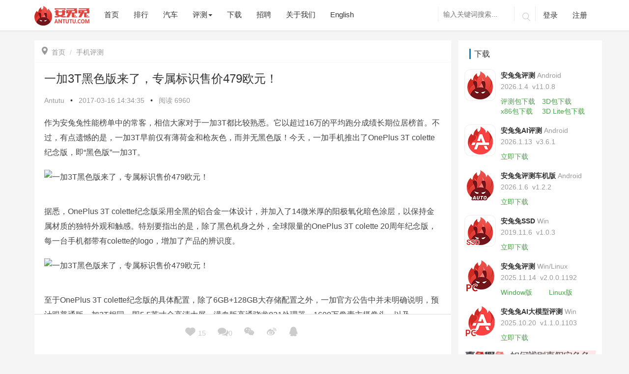

--- FILE ---
content_type: text/html; charset=utf-8
request_url: http://antutu.com/doc/108478.htm
body_size: 17062
content:
<!DOCTYPE html>
<html lang="zh">
  <head>
    <meta charset="UTF-8" />
    <meta name="viewport" content="width=device-width, initial-scale=1.0" />
    <meta http-equiv="X-UA-Compatible" content="ie=edge" />
    <title>
      一加3T黑色版来了，专属标识售价479欧元！_手机评测_安兔兔    </title>
    <meta name="keywords" content="
    黑色,设计,加入,一体,以保持,据悉,采用,推出,金属,之外,全球,限量,除了,指出,材质,独特,外观,特别,手机,灰色,性能,榜单,相信,大家,作为,欧元,标识,售价,对于,比较,不过,有点,遗憾,居榜首,长期,熟悉,超过,平均,成绩,今天    " /> <meta name="description" content="
    作为安兔兔性能榜单中的常客，相信大家对于一加3T都比较熟悉。它以超过16万的平均跑分成绩长期位居榜首。不过，有点遗憾的是，一加3T早前仅有薄荷金和枪灰色，而并无黑色版！今天，一加手机推出了OnePlus 3T colette纪念版，即“黑色版”一加3T。据悉，OnePlus 3T colette纪念版采用全黑的铝合金一体设计，并加入了14微米厚的阳极氧化暗色涂层，以保持金属材质的独特外观和触感。特别要指出的是，除了黑色机身之外，全球限量的OnePlus 3T colette 20周年纪念版，…    " />
    <link
      rel="stylesheet"
      href="/Public/Home/css/bootstrap.min.css?40b285f8d9c49f49257acabc536b200a"
    />
    <link
      rel="stylesheet"
      href="/Public/Home/css/animate.css?40b285f8d9c49f49257acabc536b200a"
    />
    <link
      rel="stylesheet"
      href="/Public/Home/css/common.css?timestamp=1719999472458"
    />
    <link
      rel="stylesheet"
      href="/Public/Home/css/style.css?timestamp=1756974178320"
    />
    <link
      rel="stylesheet"
      href="/Public/Home/css/cpu_ladder_style.css?timestamp=1718868522"
    />
    <link
      href="/Public/Home/css/video-js.min.css?timestamp=1577687562"
      rel="stylesheet"
    />
    <!--<link href="/css/city_index.css" rel="stylesheet" />-->
  </head>
</html>

<body>
<style>
    .download-float{
        display: none;
    }
    @media screen and (max-width: 767px) {
        .download-float{
            display: block;
        }
        }
</style>
<link rel="stylesheet" href="/Public/Home/css/aieditor.css">
<!--导航栏-->
<style>
    .download-float{
        display: none;
    }
    @media screen and (max-width: 767px) {
        .download-float{
            display: block;
        }
    }
</style>
<header class="navbar navbar-fixed-top">
    <div class="container">
        <div class="navbar-header">
            <button class="navbar-toggle collapsed" type="button">
                <span class="sr-only">Toggle navigation</span>
                <span class="icon-bar"></span>
                <span class="icon-bar"></span>
                <span class="icon-bar"></span>
            </button>
            <!--20220329新增下载-->
            <div class="download-float" style="width: 85px;float: right;height: 32px;margin-top: 15px;margin-right: 5px;">
                <a href="https://soft.antutu.com/index_wap.html">
                    <img src="/Public/Home/images/app_download.png" alt="app_download" style="width: 100%;">
                </a>
            </div>
            <!---->
            <!--国庆节元素-->
            <!--<div class="syxs hidden-sm hidden-md hidden-lg">-->
                <!--<img src="/Public/Home/images/11.png" alt="">-->
            <!--</div>-->
            <a class="navbar-brand logo" href="/">
                <img src="/Public/Home/images/logo-80.png" alt="logo">
            </a>
        </div>
        <div class="header-navbar navbar-collapse collapse">
            <ul class="nav navbar-nav header-a">
                <div class="hidden-sm hidden-md hidden-lg header-remove">
                    <p class="iconfont">&#xe711;</p>
                </div>
                <li class="index-nav"><a href="/">首页</a></li>
                <!--排行-->
                <li class="rank-nav"><a hreflang="zh" href="/ranking/rank101.htm">排行</a></li>
                <!--汽车-->
                <li class="car-nav"><a hreflang="zh" href="/class_100040/index.htm">汽车</a></li>
                <!--评测-->
                <div class="btn-group header-zixun">
                <li class="pingce-nav" data-toggle="dropdown" aria-haspopup="true" aria-expanded="false"><a href="#">评测<span
                class="caret hidden-xs"></span> </a></li>
                <!-- 小屏左侧滑出 -->
                <ul class="list-unstyled hidden-sm hidden-md hidden-lg">
                    <!--<li><a hreflang="zh" href="/class_100033/index.htm">每日热点</a></li>-->
                    <li><a hreflang="zh" href="/class_100032/index.htm">手机评测</a></li>
                    <li><a hreflang="zh" href="/class_100031/index.htm">IoT评测</a></li>
                    <li><a hreflang="zh" href="/class_100034/index.htm">历史榜单</a></li>
                    <li><a hreflang="zh" href="/class_100041/index.htm">长文精选</a></li>
                    <li><a hreflang="zh" href="/special/index.html">专题</a></li>
                </ul>
                <!-- 大于768 -->
                <ul class="dropdown-menu hidden-xs">
                    <!--<li><a hreflang="zh" href="/class_100033/index.htm">每日热点</a></li>-->
                    <li><a hreflang="zh" href="/class_100032/index.htm">手机评测</a></li>
                    <li><a hreflang="zh" href="/class_100031/index.htm">IoT评测</a></li>
                    <li><a hreflang="zh" href="/class_100034/index.htm">历史榜单</a></li>
                    <li><a hreflang="zh" href="/class_100041/index.htm">长文精选</a></li>
                    <li><a hreflang="zh" href="/special/index.html">专题</a></li>
                </ul>
                </div>
                <!--下载-->
                <!-- <div class="btn-group header-zixun">
                    <li data-toggle="dropdown" aria-haspopup="true" aria-expanded="false"><a href="#">下载<span
                            class="caret hidden-xs"></span> </a></li>
                    <ul class="list-unstyled hidden-sm hidden-md hidden-lg">
                        <li><a hreflang="zh" href="https://soft.antutu.com/index_wap.html" target="_blank">安兔兔评测 移动端</a></li>
                        <li><a hreflang="zh" href="https://soft.antutu.com/indexpc.html" target="_blank">安兔兔评测 PC端</a></li>
                        <li><a hreflang="zh" href="https://file.antutu.com/soft2/antutu-ai-benchmark.apk">安兔兔AI评测</a></li> -->
                        <!-- <li><a hreflang="zh" href="https://file.antutu.com/soft2/antutu-benchmark-v10-lite.apk">安兔兔评测Lite</a></li> -->
                        <!--<li><a hreflang="zh" href="https://file.antutu.com/soft2/averify_1300.apk">安兔兔验机</a></li>-->
                        <!-- <li><a hreflang="zh" href="https://file.antutu.com/soft2/antutu-diskmark-v1.0.0.3.exe">安兔兔SSD</a></li>
                        <li><a hreflang="zh" href="https://file.antutu.com/soft2/antutu-benchmark-auto.apk">安兔兔车机版</a></li>
                    </ul> -->
                    <!-- <ul class="dropdown-menu hidden-xs">
                        <li><a hreflang="zh" href="https://soft.antutu.com/index.html" target="_blank">安兔兔评测 移动端</a></li>
                        <li><a hreflang="zh" href="https://soft.antutu.com/indexpc.html" target="_blank">安兔兔评测 PC端</a></li>
                        <li><a hreflang="zh" href="https://file.antutu.com/soft2/antutu-ai-benchmark.apk">安兔兔AI评测</a></li> -->
                        <!-- <li><a hreflang="zh" href="https://file.antutu.com/soft2/antutu-benchmark-v10-lite.apk">安兔兔评测Lite</a></li> -->
                        <!--<li><a hreflang="zh" href="https://file.antutu.com/soft2/averify_1300.apk">安兔兔验机</a></li>-->
                        <!-- <li><a hreflang="zh" href="https://file.antutu.com/soft2/antutu-diskmark-v1.0.0.3.exe">安兔兔SSD</a></li>
                        <li><a hreflang="zh" href="https://file.antutu.com/soft2/antutu-benchmark-auto.apk">安兔兔车机版</a></li>
                    </ul>
                </div> -->
                <li class="download-nav"><a hreflang="zh" href="/download.htm">下载</a></li>
                <li class="job-nav"><a hreflang="zh" href="/job.htm">招聘</a></li>
                <!--<li class="paidmsg-nav"><a hreflang="zh" href="/paidmsg/index.htm">有偿资讯</a></li>-->
                <!--更多-->
                <li class="aboutus-nav"><a hreflang="zh" href="/about.htm">关于我们</a></li>
                <!--英文-->
                <li><a hreflang="en" href="/web/">English</a></li>
                <!--国庆节元素-->
                <!--<div class="sysm hidden-xs">-->
                    <!--<img src="/Public/Home/images/11.png" alt="">-->
                <!--</div>-->
            </ul>
            <ul class="nav navbar-nav navbar-right hidden-sm header-b">
                <form class="search navbar-search hidden-xs" action="/search.htm" method="get" role="search" _lpchecked="1">
                    <input name="keyword" type="text" value="" class="navbar-search-input  search_i" autocomplete="off" placeholder="输入关键词搜索..."  id="searchForm">
                    <!--<input type="submit" value="">-->
                    <button class="iconfont" type="submit">&#xe629;</button>
                </form>
                <form class="search-a navbar-search hidden-sm hidden-md hidden-lg" action="/search.htm" method="get" role="search" _lpchecked="1">
                    <input name="keyword" type="text" value="" class="navbar-search-input search_i" autocomplete="off" placeholder="输入关键词搜索...">
                    <!--<input type="submit" value="">-->
                    <button class="iconfont" type="submit" >&#xe629;</button>
                </form>
                <!-- 未登录 -->
                <li class="dl">
                    <a href="javascript:void(0)" class="user-login">登录</a>

                </li>
                <li class="zc"><a href="javascript:void(0)" class="user-register">注册</a></li>
                <!-- 已登录 -->
                <li class="userinfo user-logout">
                    <img src="/Public/Home/images/grzx.png" alt="" style="width: 35px;height:35px">
                    <span class="comment-username"> 用户名xxxx </span>
                    <p class="xsxx">
                        <a href="/cmt/mycomment.html?t=received" id="mynews">我的消息<span class="badge"></span></a>
                        <a class="user-logout" onclick="logout()">退出登录</a>
                    </p>
                </li>
            </ul>
        </div>
    </div>
</header>
<script src="/Public/Home/js/jquery-3.7.1.min.js"></script>
<script src="/Public/Home/js/jquery-migrate-1.4.1.min.js"></script>
<script>
     $(document).ready(function () {
        var platform = getParameterByName('platform')
        if (platform==='wechat_mini') {
            $('.download-float').hide()
            $('.navbar-toggle').hide()
        }
    });
    // window.onload = function(params) {
    //     var platform = getParameterByName('platform')
    //     if (platform==='wechat_mini') {
    //         $('.download-float').hide()
    //         $('.navbar-toggle').hide()
    //     }
    // }
    function getParameterByName(name) {
        name = name.replace(/[\[]/, "\\\[").replace(/[\]]/, "\\\]");
        var regexS = "[\\?&]" + name + "=([^&#]*)";
        var regex = new RegExp(regexS);
        var results = regex.exec(window.location.search);
        if (results == null)
            return "";
        else
            return decodeURIComponent(results[1].replace(/\+/g, " "));
    }
</script>
<!---->
<div class="article">
    <input type="hidden" name="news_id" id="news_id" value="108478">
    <div class="container">
        <div class="row news-article">
            <div class="article-a col-xs-12 col-md-9">
                <div class="article-aaa">
                    <ol class="breadcrumb">
                        <li><a href="/"><span class="icon iconfont"></span>首页</a></li>
                                                    <li class="active"><a href="/class_100032/index.htm">手机评测</a></li>
                                            </ol>
                    <div class="article-b  post type-post status-publish format-standard has-post-thumbnail hentry category-dalily-hot" >
                        <h1>一加3T黑色版来了，专属标识售价479欧元！</h1>
                        <div class="b1">
                            <a href="">Antutu</a> <span>•</span>
                            <p>
                                <time datetime="2017-03-16 14:34:35" itemprop="datePublished">
                                    2017-03-16 14:34:35                                </time>
                            </p>
                            <span>•</span>

                            <p> 阅读 <script src="/doc/count.htm?newsid=108478"></script></p>
                        </div>
                        <!--新闻内容-->
                        <div class="contentnr aie-container"> <p>作为安兔兔性能榜单中的常客，相信大家对于一加3T都比较熟悉。它以超过16万的平均跑分成绩长期位居榜首。不过，有点遗憾的是，一加3T早前仅有薄荷金和枪灰色，而并无黑色版！今天，一加手机推出了OnePlus 3T colette纪念版，即“黑色版”一加3T。</p><p><img src="https://img.antutu.com/20170316/20170316143541_58488.jpg" alt="一加3T黑色版来了，专属标识售价479欧元！" /> </p><p>据悉，OnePlus 3T colette纪念版采用全黑的铝合金一体设计，并加入了14微米厚的阳极氧化暗色涂层，以保持金属材质的独特外观和触感。特别要指出的是，除了黑色机身之外，全球限量的OnePlus 3T colette 20周年纪念版，每一台手机都带有colette的logo，增加了产品的辨识度。</p><p><img src="https://img.antutu.com/20170316/20170316143549_64180.jpg" alt="一加3T黑色版来了，专属标识售价479欧元！" /> </p><p>至于OnePlus 3T colette纪念版的具体配置，除了6GB+128GB大存储配置之外，一加官方公告中并未明确说明，预计跟普通版一加3T相同，即5.5英寸全高清大屏、满血版高通骁龙821处理器、1600万像素主摄像头，以及3400mAh大电池。</p><p><img src="https://img.antutu.com/20170316/20170316143558_32689.jpg" alt="一加3T黑色版来了，专属标识售价479欧元！" /></p><p>价格方面，OnePlus 3T colette纪念版，零售价为479欧元（约合人民币约 3500元），下周将在法国巴黎colette唯一旗舰店发售。换言之，国内消费者暂时还买不到！买不到！买不到！</p><p>Ps.&nbsp;colette是什么鬼？貌似很潮、很牛X的样子！</p></div>

                    </div>
                    <div class="article-c">
                        <p>原创文章，作者：editor，如若转载，请注明出处：http://www.antutu.com/doc/108478.htm</p>
                    </div>

                    <!-- 管理员 -->
                    <div class="article-e clearfix fixedbottom">
                        <div class="e1">

                            <div class="e3">
                                <!--点赞 评论-->
                                <a class="dianzan" onclick="userlike(108478)" data-id="108478">
                                    <p><span class="icon iconfont"></span> <span class="userlike-a">15</span> </p>
                                </a>
                                <a href="#article-comments" id="comment-link">
                                    <p><span class="icon iconfont"></span><script type="text/javascript" src="/doc/count_108478.htm"></script></p>
                                </a>
                                <!--微信二维码分享-->
                                <a href="" class="weixin">
                                    <p><span class="icon iconfont">&#xe619;</span></p>
                                    <div class="wxrcode" id="qrcode" title="/doc/count_108478.htm">
                                    </div>
                                </a>
                                <!--微博,QQ分享-->
                                <a href="http://service.weibo.com/share/share.php?url=http://www.antutu.com/doc/108478.htm;&title=一加3T黑色版来了，专属标识售价479欧元！;&pics=https://img.antutu.com/20170316/1489646299.8673.jpg&searchPic=true" target="_blank" rel="nofollow" class="weibo">
                                    <p><span class="icon iconfont"></span></p>
                                </a>
                                <a href="https://connect.qq.com/widget/shareqq/index.html?url=http://www.antutu.com/doc/108478.htm;&title=一加3T黑色版来了，专属标识售价479欧元！;&pics=https://img.antutu.com/20170316/1489646299.8673.jpg" target="_blank" rel="nofollow" class="qq">
                                    <p><span class="icon iconfont"></span></p>
                                </a>
                            </div>
                        </div>
                    </div>
                    <!-- 上一篇下一篇 -->
                    <div class="article-f">
                        <div class="row">
                            <div class="col-xs-12 col-sm-6">
                                <!---->
                                <!--没有了-->
                                
                                    <a href="/doc/108485.htm">
                                        <div class="f1" style="background: url('https://img.antutu.com/20170316/thumb_ChMkJljKLvGIAROsAAE9dL6bx5IAAaycwJdjr8AAT2M275.jpg')">
                                            <div class="f2">
                                                <h4>诺基亚7/8配置猜想 骁龙660值得期待</h4>
                                                <p>« 上一篇 <span><time datetime="2017-03-16 14:19:08" itemprop="datePublished">
                                            2017-03-16 14:19:08                                        </time></span></p>
                                            </div>
                                        </div>
                                    </a>                            </div>
                            <!--下一篇-->
                            <div class="col-xs-12 col-sm-6">
                                                                    <a href="/doc/108484.htm">
                                        <div class="f1" style="background: url('https://img.antutu.com/20170316/thumb_ChMkJljKP3aIONocAAEIqfEecfYAAayzAJR06IAAQjB830.jpg')">
                                            <div class="f2">
                                                <h4>OLED屏幕供应紧张 华为仅8%机型可以使用</h4>
                                                <p><time datetime="2017-03-16 15:04:30" itemprop="datePublished">
                                                    2017-03-16 15:04:30                                                </time><span>下一篇 »</span></p>
                                            </div>
                                        </div>
                                    </a>                            </div>
                        </div>
                    </div>
                    <!-- 相关推荐 -->
                    <div class="article-g">
                        <h4>相关推荐</h4>
                        <div class="row">
                            <li class="col-xs-12 col-sm-6 list-unstyled"><a href="/doc/135967.htm" target="_blank">12月安卓好评榜：努比亚Z80 Ultra卫冕榜首</a></li><li class="col-xs-12 col-sm-6 list-unstyled"><a href="/doc/135965.htm" target="_blank">12月iOS设备好评榜：当年「真神」成功上榜</a></li><li class="col-xs-12 col-sm-6 list-unstyled"><a href="/doc/135961.htm" target="_blank">12月iOS设备性能榜：A19 Pro险胜M3</a></li><li class="col-xs-12 col-sm-6 list-unstyled"><a href="/doc/135949.htm" target="_blank">12月安卓性价比榜：谁是你心目中的性价比之王？</a></li><li class="col-xs-12 col-sm-6 list-unstyled"><a href="/doc/135948.htm" target="_blank">12月安卓性能榜：红魔11 Pro+稳居榜首</a></li><li class="col-xs-12 col-sm-6 list-unstyled"><a href="/doc/135715.htm" target="_blank">11月安卓好评榜：努比亚Z80 Ultra以近乎满分拿下第一</a></li>                        </div>
                    </div>
                    <!--登录状态-->
                    <div class="article-h">
                        <div id="comment">
                            <!--未登录-->
                            <div class="nologin-form" id="noLoginDiv">
                                <div class="comment-txt">
                                    <div class="comment-txt-pad">
                                        <textarea class="header-login textarea-fw" rows="4" id="textcomment">请登录后评论...</textarea>
                                        <div class="nform">
                                            <div class="nforma">
                                                <p><span>登录</span>后才能评论</p>
                                            </div>
                                            <div class="comment-btn-div">
                                                <a href="javascript:void(0)" class="comment-btn">发表</a>
                                            </div>
                                        </div>
                                    </div>
                                </div>
                            </div>

                            <!---->
                            <!--已登录-->
                            <!---->
                            <div class="article-form " id="loginDiv">
                                <div class="comment-txt">
                                    <div class="comment-txt-pad">
                                        <textarea id="content" class="required textarea-fw" rows="4" placeholder="" style="max-width: 100%"></textarea>
                                        <input name="token" id="token" value="" type="hidden">
                                        <input name="user_id" id="user_id" value="" type="hidden">
                                        <input name="phone" id="phone" value="" type="hidden">
                                        <div class="form-submit">
                                            <div class="fsubmit">
                                                <img alt="avtar" id="user_pic" src="/Public/Home/images/grzx.png" class="avatar" height="30"
                                                     width="30">
                                                <span class="comment-username">xxxxx</span>
                                            </div>
                                            <div class="comment-btn-div">
                                                <a href="javascript:void(0)" class="comment-btn">评论一下</a>
                                                <a class="comment-logout" onclick="logout()">退出</a>
                                            </div>
                                        </div>
                                    </div>
                                </div>
                            </div>
                            <!---->
                            <!---->
                        </div>
                    </div>
                    <!-- 评论列表 -->
                    <div class="article-k" id="article-comments">
                        <h4>评论列表 ( <span id="commit_count"></span> )</h4>
                        <!---->
                        <ul class="list-unstyled commentlist" id="newcomment">
                            <script id="newcomment_template" type="text/html">
                                {{each data.cmtlist}}
                                <li class="single-comment">
                                    <div class="parent-comment" id="">
                                        <div class="comment-avater">
                                            <img src="/Public/Home/images/grzx.png" alt="">
                                        </div>
                                        <div class="comment-user">
                                            <div class="u1">
                                                <a href=""> {{$value.user_nickname}}<span class="riqi"> {{$value.time | unixtotime}}</span>
                                                </a>
                                                <div class="huifu">
                                                    <a class="a1" onclick="showpre('reply-{{$value.id}}',{{$value.id}},'{{$value.user_nickname}}', {{$value.root_id}})">回复</a>
                                                    <div class="like {{$value.id | mylikeselected}}"  onclick="mylike(this)" data-id="{{$value.id}}">
                                                        <p class="icon iconfont ">&#xeca1;</p><span>{{$value.zan}}</span>
                                                        <div>
                                                        </div>
                                                    </div>

                                                </div>
                                                <p class="comment-neirong">{{$value.content}}</p>
                                            </div>
                                            <!--判断是否有回复评论-->
                                            {{if hasRootCommit($value)}}
                                            <div class="content content-reply child-comment">
                                                <div class="comment-avater">
                                                    <img src="/Public/Home/images/grzx.png" alt="">
                                                </div>
                                                <!--<span class="bluefont">{{$value.user_nickname}}</span>回复-->
                                                回复
                                                <span class="bluefont">{{$value.replies[0].user_nickname}}</span>
                                                <span class="riqi"> {{$value.replies[0].sdate}}</span>
                                                <br>
                                                <p>{{$value.replies[0].content}}</p>
                                            </div>
                                            {{/if}}
                                            <div id="reply-{{$value.id}}" class="replyDiv" style="display: none"></div>

                                </li>
                                {{/each}}
                            </script>
                        </ul>
                    </div>
                </div>
            </div>


            <!-- 右侧栏 -->
            <div class="right-down hidden-xs hidden-sm col-md-3">
    <div class="indexr1" style="background: #fff;padding: 12px;margin: -12px">
        <div class="index-right" style="overflow: hidden;">
            <div class="right-title">
                <h3>下载</h3>
            </div>
            <div class="download">
                <img src="/Public/Home/images/antutu.png" alt="安兔兔评测">
                <div class="d1">
                    <h4>安兔兔评测<span>Android</span></h4>
                    <p><span>2026.1.4&nbsp;&nbsp;</span>v11.0.8</p>
                    <a href="https://file.antutu.com/soft2/antutu-benchmark-v11.apk" class="a1 downloadClick softUrl" id="">评测包下载</a>
                    <a style="margin-left: 10px;" href="https://file.antutu.com/soft2/antutu_benchmark_v11_3d.apk" class="a1 downloadClick softUrl" id="">3D包下载</a>
                    <div>
                        <a href="https://file.antutu.com/soft2/antutu_benchmark_v11_3d_x86.apk" class="a1 downloadClick softUrl" >x86包下载</a> <a style="margin-left: 15px;" href="https://file.antutu.com/soft2/antutu_benchmark_v11_3d_lite.apk" class="a1 downloadClick softUrl" id="">3D Lite包下载</a>
                    </div>
                    <!-- <a href="https://file.antutu.com/soft2/antutu_benchmark_v11_3d.apk" class="a2 downloadClick" id="">3D资源</a> -->
                </div>
            </div>
            <div class="download">
                <img src="/Public/Home/images/AI.png" alt="AI">
                <div class="d1">
                    <h4>安兔兔AI评测<span>Android</span></h4>
                    <p><span>2026.1.13&nbsp;&nbsp;</span>v3.6.1</p>
                    <a href="https://file.antutu.com/soft2/antutu-ai-benchmark.apk" class="a1 downloadClick softUrl" id="">立即下载</a>
                </div>
            </div>
            <!-- <div class="download">
                <img src="/Public/Home/images/Lite.png" alt="AI" style="width: 64px;height: 64px">
                <div class="d1">
                    <h4>安兔兔评测Lite<span>Android</span></h4>
                    <p><span>2023.6.24&nbsp;&nbsp;</span>v10.0.4</p>
                    <a href="https://file.antutu.com/soft2/antutu-benchmark-v10-lite.apk" class="a1 downloadClick" id="">立即下载</a>
                </div>
            </div> -->
            <!--<div class="download">-->
            <!--    <img src="/Public/Home/images/yanji.png" alt="安兔兔验机">-->
            <!--    <div class="d1">-->
            <!--        <h4>安兔兔验机<span>2020.2.12</span> </h4>-->
            <!--        <p>V4.5.13</p>-->
            <!--        <a href="https://file.antutu.com/soft2/averify_1300.apk" class="a1 downloadClick" id="">立即下载</a>-->
            <!--    </div>-->
            <!--</div>-->
            <div class="download">
                <img src="/Public/Home/images/logo_auto.png" alt="">
                <div class="d1">
                    <h4>安兔兔评测车机版<span>Android</span></h4>
                    <p><span>2026.1.6&nbsp;&nbsp;</span>v1.2.2</p>
                    <a href="https://file.antutu.com/soft2/antutu-benchmark-auto.apk" class="a1 downloadClick softUrl" id="">立即下载</a>
                </div>
            </div>
            <div class="download">
                <img src="/Public/Home/images/SSD.png" alt="">
                <div class="d1">
                    <h4>安兔兔SSD<span>Win</span></h4>
                    <p><span>2019.11.6&nbsp;&nbsp;</span>v1.0.3</p>
                    <a href="https://file.antutu.com/soft2/antutu-diskmark-v1.0.0.3.exe" class="a1 downloadClick softUrl" id="">立即下载</a>
                </div>
            </div>
            <div class="download">
                <img src="/Public/Home/images/pc.png" alt="">
                <div class="d1">
                    <h4>安兔兔评测<span>Win/Linux</span></h4>
                    <p><span>2025.11.14&nbsp;&nbsp;</span>v2.0.0.1192</p>
                    <a href="https://file.antutu.com/soft2/AntutuBenchmark_x64_Setup.exe" class="a1 downloadClick softUrl" id="">Window版</a>
                    <a style="margin-left: 30px;" href="https://file.antutu.com/soft2/com.antutu.benchmark_amd64.deb" class="a1 downloadClick softUrl" id="">Linux版</a>
                </div>
            </div>
            <div class="download">
                <img src="/Public/Home/images/win-ai-pc.png" alt="">
                <div class="d1">
                    <h4>安兔兔AI大模型评测<span>Win</span></h4>
                    <p><span>2025.10.20&nbsp;&nbsp;</span>v1.1.0.1103</p>
                    <a href="https://www.antutu.com/download.htm" class="a1 downloadClick" id="">立即下载</a>
                </div>
            </div>
            <a href="/distinguish.htm" style="width: 100%;display: block;margin: 5px 0;"><img style="width:100%;display: block;" src="/Public/Home/images/download/distinguish.png" alt=""> </a>
            <!-- <div class="download">
                <img src="/Public/Home/images/pc.png" alt="">
                <div class="d1">
                    <h4>安兔兔评测<span>PC/Win/exe</span></h4>
                    <p><span>2025.11.14&nbsp;&nbsp;</span>v2.0.0.1192</p>
                    <a href="https://file.antutu.com/soft2/AntutuBenchmark_x64_Setup.exe" class="a1 downloadClick" id="">立即下载</a>
                </div>
            </div> -->
        </div>
    </div>

    <div class="right-weapp" style="margin-top: 29px;background: #fff;margin-left: -12px;margin-right: -12px;margin-bottom: -12px;display: inline-block">
        <div class="index-right">
            <div id="right_weapp_title" class="right-title" style="padding: 5px 10px 5px;">
                <h3 style="display: inline-block;font-size:16px;border-left:3px solid #0088cc;padding:2px 7px;margin:0">媒体: </h3>
                <p style="margin-top: 10px;margin-bottom: 0;display: inline-block;cursor: pointer;background: #0088cc;padding: 0 6px;color: #fff;">抖音</p>
                <p style="margin-top: 10px;margin-bottom: 0;display: inline-block;cursor: pointer;background: #fff;padding: 0 6px;">公众号</p>
                <p style="margin-top: 10px;margin-bottom: 0;display: inline-block;cursor: pointer;background: #fff;padding: 0 6px;">视频号</p>
                <p style="margin-top: 10px;margin-bottom: 0;display: inline-block;cursor: pointer;background: #fff;padding: 0 6px;">B站</p>
            </div>
            <div id="right_weapp_tab">
                <div class="wximg" style="display: block;">
                    <img src="/Public/Home/images/dygfzh.png" alt="抖音官方账号" style="padding:16px;width: 100%;">
                </div>
                <div class="wximg" style="display: none;">
                    <img src="/Public/Home/images/wxgzh.png" alt="微信公众号" style="width: 100%;">
                </div>
                <div class="wximg" style="display: none;">
                    <img src="/Public/Home/images/download/wechat_video.png" alt="视频号" style="width: 100%;">
                </div>
                <div class="wximg" style="display: none;">
                    <img src="/Public/Home/images/download/antutu_bili.png" alt="B站" style="width: 100%;">
                </div>
            </div>

        </div>
    </div>
</div>
<script src="/Public/Home/js/md5.min.js"></script>
<script>
    var rightWeappTitleDom = document.getElementById("right_weapp_title").children;
    var rightWeapptabDom = document.getElementById("right_weapp_tab").children;
    for (let i = 0; i < rightWeappTitleDom.length; i++) {
      if (i === 0) {
        continue;
      }
      rightWeappTitleDom[i].onclick = function () {
        for (let j = 0; j < rightWeappTitleDom.length; j++) {
          if (j === 0) {
            continue;
          }
          rightWeappTitleDom[j].style.background = '#fff';
          rightWeappTitleDom[j].style.color = '#333';
          rightWeapptabDom[j - 1].style.display = "none";
        }
        rightWeappTitleDom[i].style.background = '#0088cc';
        rightWeappTitleDom[i].style.color = '#fff';
        rightWeapptabDom[i - 1].style.display = "block";
      }
    }
  </script>
<script>
    $(document).ready(function() {
        $('.downloadClick').click(function() {
            const expires = Math.floor(new Date().getTime() / 1000 ) + 60 * 5;
            let clickurl = $(this).attr('href');
            let uri = new URL(clickurl)
            // 获取路径（path）
            const path = uri.pathname;
            const md5Url = $(this).hasClass('softUrl');
            if (md5Url) {
                const md5Data = md5(path + 'YW50dXR1CiA=' + expires);
                clickurl = clickurl + '?auth_key=' + md5Data + '&expires=' + expires;
                const a = document.createElement('a');
                a.href = clickurl;
                a.click();
                return false;
            } else {
                return true;
            }
        })
    })
</script>


        </div>
    </div>
</div>
<!---->
    <!--新闻内页图片弹框-->
    <div id="outerdiv" style="position:fixed;top:0;left:0;background:rgba(0,0,0,1);z-index:2;width:100%;height:100%;display:none;">
        <div id="innerdiv" style="position:absolute;">
            <img id="bigimg" src="" />
        </div>
    </div>
</div>
</div>



<!-- 右侧固定栏 -->
<div class="aside">
    <!--右侧固定栏 返回顶部-->
    <div class="back-to-top gotop aside-a">
        <a href="#" >
            <span class="iconfont gticon">&#xe689;</span>
            <span class="gt">返回<br />顶部</span>
        </a>
    </div>
</div>
<!--底部-->
<footer>
    <div class="container">
        <div class="row">
            <div class="col-xs-12 col-md-10">
                <div class="footer-left">
                    <p>Copyright© 2010-<span class="page-year">2020</span> 安兔兔 ALL Rights Reserved.&nbsp;
                        <a href="/about.htm"> 关于我们 </a>&nbsp;
                        <a href="/privacy.htm"> 隐私政策 </a>&nbsp;
                        <a href="/userAgreement.htm"> 用户协议 </a>&nbsp;
                        <a href="/loginprivacy.htm"> 登录政策 </a>&nbsp;
                        <a href="https://beian.miit.gov.cn/" target="_blank"> 京ICP备17041489号-2</a>&nbsp;
                    </p>
                    <a href="http://www.beian.gov.cn/portal/registerSystemInfo?recordcode=11010502054377" target="_blank"
                       rel="noopener"><img src="https://www.antutu.com/Public/Home/images/beian.png"> 京公网安备 11010502054377号</a>
                </div>
            </div>
            <div class="hidden-xs hidden-sm col-md-2">
                <div class="footer-right">
                    <a target="_blank" href="https://weibo.com/antutupingce" rel="nofollow"><span class="iconfont">&#xe6c8;</span></a>
                </div>
            </div>
        </div>
    </div>
</footer>

<script src="/Public/Home/js/jquery-3.7.1.min.js"></script>
<script src="/Public/Home/js/jquery-migrate-1.4.1.min.js"></script>
<script src="/Public/Home/js/bootstrap.min.js"></script>
<script src="/Public/Home/js/wow.js"></script>
<script src="/Public/Home/js/popwin.js"></script>
<script src="/Public/Home/js/template.js"></script>
<script src="/Public/Home/js/video.min.js"></script>
<script src="/Public/Home/js/zh-CN.js"></script>
<script src="/Public/Home/js/es.js"></script>
<script type="text/javascript">
    $(function() {
        // 登录注册
        $('.user-login').on('click',function(){
            jumpLogin();
        })
        $('.user-register').on('click', function () {
            jumpRegister();
        })
    });

    function jumpLogin(){
        popWin.showWin("https://passport.antutu.com/index/login?fr="+window.location.href.replace('http:', 'https:'),480,700,function(){
            login();
        });
    }
    function jumpRegister(){
        popWin.showWin("https://passport.antutu.com/index/register?fr="+window.location.href.replace('http:', 'https:'),480,700,function(){
            login();
        });
    }

    function login(){
        var url = "/doc/login.htm";
        $.post(url, function (data) {
            if (data.code === 0) {
                let gpv = $('#mynews').attr('href') + '&gpv=' + data.msg.gpv;
                $('#user_id').val(data.msg.user_id);
                //$('#user_pic').attr('src',data.msg.avatar);
                $('#user_pic').attr('src',' /Public/Home/images/grzx.png');
                $('.comment-username').html(data.msg.user_nickname);
                $('#token').val(data.msg.token);
                $('#phone').val(data.msg.user_phone);
                $('#loginDiv').show();
                $('#noLoginDiv').hide();
                $('.user-login').hide();
                $('.zc').hide();
                $('.user-logout').show();
                $('#mynews').attr('href',gpv)
            }else if (data.code === 1) {
                $('#user_id').val('');
                $('#user_pic').attr('src','');
                $('.comment-username').html();
                $('#token').val('');
                $('#phone').val('');
                $('#noLoginDiv').show();
                $('#loginDiv').hide();
                $('.user-login').show();
                $('.user-logout').hide();
                $('.zc').show();
            }else{
                alert(data.msg);
                $('#user_id').val('');
                $('#user_pic').attr('src','');
                $('.comment-username').html();
                $('#token').val('');
                $('#phone').val('');
                $('#noLoginDiv').show();
                $('#loginDiv').hide();
                $('.user-login').show();
                $('.user-logout').hide();
                $('.zc').show();
            }
        }, 'json');
    }

    function logout(){
        var url = "/doc/logout.htm";
        $.post(url, function (data) {
            window.location.reload();
        })
    }



</script>
<script type="text/javascript">
    // 动画
    if (!(/msie [6|7|8|9]/i.test(navigator.userAgent))) {
        new WOW().init();
    };

    $(document).ready(function () {
        // 自动获取当前年份
        let myDate = new Date();
        let myYear = myDate.getFullYear();
        $(".page-year").text(myYear)
        // 头部搜索效果
        // $("#search").click(function () {
        //     $("#searchForm").toggle();
        // });
        //登录信息
        $(".userinfo").mouseenter(function(){
            $(".xsxx").css('display','block');
        })
        $(".userinfo").mouseleave(function(){
            $(".xsxx").css('display','none');
        })
        // 登录状态判断
        login();


        //  头部导航栏滑动
        if($(window).width()<768){
            $('.navbar-header button').click(function (event) {
                event.stopPropagation();
                $('.header-navbar').toggle('slow');
                return false;
            });
            $(document).click(function(event){
                var _con = $('.header-navbar');
                if(!_con.is(event.target) && _con.has(event.target).length === 0){
                    $('.header-navbar').hide(1000);
                }
            });
            $(".header-remove").click(function(){
                $(".header-navbar").hide(1000)
            })
        }

    });
    $(document).scroll(function(){
        // 返回顶部
        if($(window).width()>768){
            var top = $(document).scrollTop();
            if(top > 150){
                $(".gotop").show();
            }else{
                $(".gotop").hide();
            }
        }
    });
    // 下载量统计
    $(".downloadClick").click(function (e) {
        var downloadid = e.target.id
        // console.log(downloadid)
        var url = 'en/downloadtotal';
        $.post(url,{downloadid:downloadid},function(data) {
        })
    });


</script>
<script>
    (function(){
        var bp = document.createElement('script');
        var curProtocol = window.location.protocol.split(':')[0];
        if (curProtocol === 'https') {
            bp.src = 'https://zz.bdstatic.com/linksubmit/push.js';
        }
        else {
            bp.src = 'http://push.zhanzhang.baidu.com/push.js';
        }
        var s = document.getElementsByTagName("script")[0];
        s.parentNode.insertBefore(bp, s);
    })();
</script>
<script>
    var _hmt = _hmt || [];
    (function() {
        var hm = document.createElement("script");
        hm.src = "https://hm.baidu.com/hm.js?87d245a0e8c7aa9cbafe3e3734578c43";
        var s = document.getElementsByTagName("script")[0];
        s.parentNode.insertBefore(hm, s);
    })();
</script>


<script src="/Public/Home/js/qrcode.min.js"></script>

<script src="/doc/dtstatistics?newsid=108478&type=web" type="text/javascript"></script>

<script language="javascript">
    var loading = false;
    var last_id = 0;
    $(function() {
        // url中有platform=wechat_mini不显示评论功能
        if (window.location.search.includes('platform=wechat_mini')) {
            $('#article-comments').hide();
            $('.article-h').hide();
            $('#comment-link').hide();
        }
        if ($('#vjs_video_1').length > 0){
            // let player = videojs(document.querySelector('.video-js'),{
            let player = videojs("vjs_video_1",{
                autoplay:false,
                controls:true,
                preload:"auto",
                language:"zh-CN",
            },function onVideoReady() {
                // player.poster('../Public/Home/images/antu_video3.jpeg');
                player.poster('../Public/Home/images/antu_video4.png');
                // $('.vjs-big-play-button').css({"top": "0","right":"0","bottom":"0","left":"0","margin":"auto"});
            });
        }

        loadnewcomments(true);
        var ProductTime;
        $('div.m_box').hover(function() {
            $('ul.m2_box').show();
        })
        $('ul.m2_box li').hover(function() {
            $(this).css({'background-color': '#0e3152'});
        },function() {
            $(this).css({'background': 'none'});
        });

        $('li.ProductMenu').hover(function() {
            window.clearTimeout(ProductTime);
        }, function() {
            ProductTime = setTimeout(function() {
                $('ul.m2_box').hide();
            }, 500)
        });
        $('.header-login').on('click',function(){
            jumpLogin();
        })
        $('.nforma').on('click',function(){
            jumpLogin();
        })
        $('.comment-btn').on('click',function(){
            if(!$('#token').val()){
                jumpLogin();
            }else{
                var user_id = $('#user_id').val();
                var token = $('#token').val();
                var phone = $('#phone').val();
                var content = $('#content').val();
                var news_id = $('#news_id').val();
                if(content=='有事没事说两句...'){
                    alert('请输入评论内容');
                    return false;
                }
                if(content.length<5){
                    alert('评论字数不能小于5字');
                    return false;
                }
                if(content.length>200){
                    alert('评论字数不能大于200字');
                    return false;
                }
                // var url = "/cmt/index.htm";
                var url = "https://bu.antutu.net/api/v1/comment/news_comment/commit";
                //$.post(url,{'user_id':user_id,'token':token,'phone':phone,'conten':content,'news_id':news_id}, function (data) {
                // $.post(url,{'content':content,'news_id':news_id}, function (data) {
                $.post(url,{'content':content,'news_id':news_id,'token':token, 'userId': user_id, phone}, function (data) {
                    if(data.code==1 || data.code==0){
                        //alert('评论成功');
                        $('#content').val('');
                        //window.location.reload();
                        last_id = 0;
                        //loadnewcomments(true);
                        setTimeout(() => {
                            window.location.reload();
                        }, 500);
                    }else if(data.code==2){
                        alert(data.msg);
                        jumpLogin();
                    }else{
                        // if (data.msg) {
                            alert(data.msg);
                        // } else {
                        //     logout();
                        //     jumpLogin();
                        // }
                    }
                },'json')

            }

        });
        //加载更多评论
        $(window).scroll(function () {
            var a = $(window).height() / 1.5;
            (window.innerWidth ? window.pageYOffset : document.documentElement.scrollTop) >= a ? $("#review").removeClass("Offscreen") : $("#review").addClass("Offscreen")
            if ((($(window).scrollTop() + $(window).height()) + 250) >= $(document).height() && last_id>0) {
                if (loading == false) {
                    loading = true;
                    var moreurl = "";
                    loadnewcomments(false);
                }
            }
        });
    });

    // 复制内容
    function copyNewsUrl(content) {
        // 创建元素用于复制
        var aux = document.createElement("input");
        // 获取复制内容
        var content =document.getElementById("hidcontent").value;
        // 设置元素内容
        aux.setAttribute("value", content);
        // 将元素插入页面进行调用
        document.body.appendChild(aux);
        // 复制内容
        aux.select();
        // 将内容复制到剪贴板
        document.execCommand("copy");
        // 删除创建元素
        document.body.removeChild(aux);
        alert('复制成功');
    }


    function showpre(id,comment_id,user_name, root_id) {
        var user_id = $('#user_id').val();
        if(!$('#token').val()){
            jumpLogin();
            return false;
        }
        $('.replyDiv').hide();
        $('.replyDiv').html('');
        if ($("#" + id).is(":hidden")) {
            var replyHtml = '<div class="comment-txt"> <div class="comment-txt-pad">';
            replyHtml += '<textarea id="reply_comment" class="required textarea-fw" rows="4" placeholder="回复:' + user_name + '"></textarea>';
            replyHtml += '</div></div><div class="comment-btn-div">';
            replyHtml += '<a href="javascript:void(0)" onclick="reply(' + comment_id + ',' + root_id + ')" class="comment-btn">回复</a></div>';
            $("#" + id).html(replyHtml);
            $("#" + id).show();

        } else {
            $("#" + id).hide();
        }
    }

    function reply(comment_id, root_id = 0){
        if(!$('#token').val()){
            jumpLogin();
        }else{
            var content = $('#reply_comment').val();
            var news_id = $('#news_id').val();
            var user_id = $('#user_id').val();
            var token = $('#token').val();
            var phone = $('#phone').val();
            if(content.length<5){
                alert('回复字数不能小于5字');
                return false;
            }
            if(content.length>200){
                alert('回复字数不能大于200个字');
                return false;
            }
            // var url = "/cmt/reply.htm";
            var url = "https://bu.antutu.net/api/v1/comment/news_comment/reply/commit";
            //$.post(url,{'user_id':user_id,'token':token,'phone':phone,'conten':content,'news_id':news_id}, function (data) {
            $.post(url,{'content':content,'news_id':news_id,'reply_id':comment_id, 'userId': user_id, token, phone, root_id: root_id == 0 ? comment_id : root_id }, function (data) {
                if(data.code==1 || data.code==0){
                    //alert('回复成功');
                    last_id = 0;
                    $('#reply_comment').val('');
                    loadnewcomments(true);
                    //window.location.reload();
                }else if(data.code==2){
                    alert(data.msg);
                    jumpLogin();
                }else{
                    alert(data.msg);
                }
            },'json')
        }
    }

    function loadnewcomments(isinit)
    {
        var url = '/cmt/cmtlist_108478_'+last_id+'.htm?t='+Math.random();
        aa  = url;
        //var isinit = 1;
        $.ajax({
            type: 'GET',
            url: url,
            // data to be added to query string:
            data: {},
            // type of data we are expecting in return:
            dataType: 'text',
            timeout: 10000,
            success: function (data) {
                var review = eval("(" + data + ")");
                if (isinit) {
                    $('#commit_count').html(review.data.comment_count);
                }
                if (review.data.cmtlist.length>0) {
                    var html = template('newcomment_template', review);
                    if (isinit) {
                        $("#newcomment").html(html);
                    }
                    else
                    {
                        $("#newcomment").append(html);
                    }
                    last_id = review.data.cmtlist[review.data.cmtlist.length - 1].id;//翻页用
                    loading=false;
                }else{
                    loading=true;
                    if(isinit){
                        $("#newcomment").html('<li class="comment-wrapper border-1px-down" style="text-align: center;padding-top: 20px"><font color="red">仅展示1年半以内的评论</font></li>');
                    }else{
                        $("#newcomment").append('<li class="comment-wrapper border-1px-down" style="text-align: center;padding-top: 20px"><font color="red">仅展示1年半以内的评论</font></li>');
                    }
                }
            },
            error: function (xhr, type) {
                //alert('Ajax error!')
            }
        });
    }
    template.helper('unixtotime', function (content) {
        var ts = arguments[0] || 0;
        var t,y,m,d,h,i,s;
        t = ts ? new Date(ts*1000) : new Date();
        y = t.getFullYear();
        m = t.getMonth()+1;
        d = t.getDate();
        h = t.getHours();
        i = t.getMinutes();
        s = t.getSeconds();
        // 可根据需要在这里定义时间格式
        //return y+'-'+(m<10?'0'+m:m)+'-'+(d<10?'0'+d:d)+' '+(h<10?'0'+h:h)+':'+(i<10?'0'+i:i)+':'+(s<10?'0'+s:s);
        var myyear = "";
        var nowy = new Date().getFullYear();
        if(y!=nowy)
            myyear=y+"-";
        return myyear+(m<10?'0'+m:m)+'-'+(d<10?'0'+d:d)+' '+(h<10?'0'+h:h)+':'+(i<10?'0'+i:i);
    });
    template.helper('mylikeselected', function (id) {
        var _getCookie = getCookie("like_" + id);
        //alert(_getCookie);
        if (_getCookie != null) {
            return "likered";
        }
        return "";
    });
    template.helper('hasRootCommit', function (data) {
        // console.log('data', data);
        const { replies = [] } = data;
        if (replies.length == 0) {
            return false;
        }
        return replies.some(item => item.id > 0);
    });
    function mylike(obj)
    {
        var obj = $(obj);
        var id = obj.attr("data-id");

        var url ='';
        var _getCookie = getCookie("like_" + id);
        if (_getCookie != null) {
            delCookie("like_" + id);
            obj.removeClass("likered");
            var num = obj.find("span").html();
            obj.find("span").html(parseInt(num) - 1);
            url = '/cmt/zan_'+id+'_0.htm';
        }
        else
        {
            setCookie("like_" + id, '1');
            obj.addClass("likered");
            var num = obj.find("span").html();
            obj.find("span").html(parseInt(num) + 1);
            url = '/cmt/zan_'+id+'_1.htm';
        }
        //alert(url);return;
        $.ajax({
            type: 'GET',
            url: url,
            // data to be added to query string:
            data: {},
            // type of data we are expecting in return:
            dataType: 'text',
            timeout: 10000,
            success: function (data) {

            },
            error: function (xhr, type) {
                alert('error');
            }
        })
    }

    // 文章点赞
    // $(".userlike-a").attr('flag','-1');
    function userlike(newsid) {
        // 点赞加1,存入数据库,
        // 给一个标记,存入cookie中,用于验证是否点过赞,再次点击,判断是否有标记位,有的话,取消赞,并将赞数减1
        var userzan=getCookie("userzan" + newsid);
        var url = '/doc/zan_' + newsid + '.htm';
        if(!userzan){
            setCookie("userzan" + newsid,'1');
            //后台点赞操作
            $.ajax({
                type : "get",
                async : false,
                // url : 'http://autovote.antutu.net/antuapi.php?m=content&c=infoapi&a=zan&id=\'+ newsid +\'&f=h5',
                url : url,
                data: {},
                dataType: 'text',
                timeout: 10000,
                success : function(result){
                    // console.log( result );
                    if( result.isdata === 1 ){
                    }
                }
            });
            $(".userlike-a").html(parseInt($(".userlike-a").html())+1)
            $(".dianzan p").css('color','red')
        }else{
            alert("您已经点赞过啦！");
        }

        // var result = parseInt($(".userlike-a").text());
        // var flag =$(".userlike-a").attr('flag');//-1
        // result = result+flag*(-1);//+1
        // flag *=-1;//1
        // $(".userlike-a").attr('flag',flag);
        // $(".userlike-a").text(result);


    }




    function getCookie(varname)
    {
        var tmp_ary = new Array();
        if (varname) {
            var a = document.cookie.indexOf(varname + "=");
            if (a != -1) {
                var b = document.cookie.substring((a + varname.length + 1), document.cookie.length);
                var c = b.split(";");
                var d = c[0];
                return d;
            }
        }
    }

    // JS 对 cookie 操作
    function setCookie(name,value)
    {
        var Days = 30;
        var exp  = new Date();
        exp.setTime(exp.getTime() + Days*24*60*60*1000);
        document.cookie = name + "="+ escape(value) +";expires="+ exp.toGMTString();
    }
    // JS 对 cookie 操作
    function delCookie(name)
    {
        var exp = new Date();
        exp.setTime(exp.getTime() - 1);
        var cval=getCookie(name);
        if(cval!=null)
            document.cookie= name + "="+cval+";expires="+exp.toGMTString();
    }



</script>

<script type="text/javascript">
    $(window).resize(function(){
        $(".article-e").width($(".article-a").width())
    });
    $(document).ready(function () {
        // 微信二维码分享
        var qrcode = new QRCode(document.getElementById("qrcode"), {
            width: 120,
            height: 120,
            text: this.location.href
        });
        qrcode.makeCode(window.location.href);

        // 管理员一栏
        $(".article-e").width($(".article-a").width())

        // 新闻内页图片弹框
        $(".article-b img").click(function(){
            var _this = $(this);
            imgShow("#outerdiv", "#innerdiv", "#bigimg", _this);
        });


    })
    function getScrollTop() {
        var scroll_top = 0;
        if (document.documentElement && document.documentElement.scrollTop) {
            scroll_top = document.documentElement.scrollTop;
        }
        else if (document.body) {
            scroll_top = document.body.scrollTop;
        }
        return scroll_top;
    }

    // 图片弹框
    function imgShow(outerdiv, innerdiv, bigimg, _this){
        var src = _this.attr("src");
        $("#bigimg").attr("src", src);
        // 获取当前点击图片的真实大小,与当前窗口比较
        $("<img/>").attr("src", src).load(function(){
            var windowW = $(window).width();
            var windowH = $(window).height();
            var realWidth = this.width;
            var realHeight = this.height;
            var imgWidth, imgHeight;
            var scale = 1;
            if(realHeight>windowH*scale) {
                imgHeight = windowH*scale;
                imgWidth = imgHeight/realHeight*realWidth;
                if(imgWidth>windowW*scale) {
                    imgWidth = windowW*scale;
                    imgHeight = imgWidth / realWidth * realHeight;
                }
            } else if(realWidth>windowW*scale) {
                imgWidth = windowW*scale;
                imgHeight = imgWidth/realWidth*realHeight;
            } else {
                imgWidth = realWidth;
                imgHeight = realHeight;
            }
            $("#bigimg").css("width",imgWidth);
            var w = (windowW-imgWidth)/2;
            var h = (windowH-imgHeight)/2;
            $("#innerdiv").css({"top":h, "left":w});
            $(".navbar").fadeOut("fast")
            $(".article-e").fadeOut("fast")
            $("#outerdiv").fadeIn("fast");
        });
        //再次点击 关闭弹框
        // $("#outerdiv").click(function(){
        //     $(this).fadeOut("fast");
        //     $(".navbar").fadeIn("fast")
        //     $(".article-e").fadeIn("fast")
        // });

        var imgFlag = true;
        var clickTimeId;
        $(bigimg).dblclick(function(){
            $this = $(this);
            clearTimeout(clickTimeId);
            if(imgFlag){
                imgFlag = false
                $this.css({
                    '-webkit-transform':'scale(2)',
                    'transform':'scale(2)'
                })
            }else{
                imgFlag = true
                $this.css({
                    '-webkit-transform':'scale(1)',
                    'transform':'scale(1)'
                })
            }
        });
        $(outerdiv).click(function(){
            // 取消上次延时未执行的方法
            clearTimeout(clickTimeId);
            //执行延时
            clickTimeId = setTimeout(function() {
                //此处为单击事件要执行的代码
                $(outerdiv).fadeOut("fast");
                $(".navbar").fadeIn("fast")
                $(".article-e").fadeIn("fast")
            },300);
        })


    }

    $(document).scroll(function () {
        var scroll_top=getScrollTop();
        // 管理员一栏
        if ($(window).height() - $(document).scrollTop()-scroll_top >= 200) {
            $(".article-e").addClass('fixedbottom');
            $(".article-e").width($(".article-a").width())
        } else {
            $(".article-e").removeClass('fixedbottom');
        }


    })

</script>

<!---->
</body>

</html>

--- FILE ---
content_type: text/css
request_url: http://antutu.com/Public/Home/css/common.css?timestamp=1719999472458
body_size: 10153
content:
a {
  text-decoration: none
}

a:hover {
  text-decoration: none
}

@font-face {
  font-family: 'iconfont';
  src: url("../font/iconfont.eot?timestamp=1719999472458");
  src: url("../font/iconfont.eot?#iefix") format("embedded-opentype"), url("../font/iconfont.woff2?timestamp=1719999472458") format("woff2"), url("../font/iconfont.woff?timestamp=1719999472458") format("woff"), url("../font/iconfont.ttf?timestamp=1719999472458") format("truetype"), url("../font/iconfont.svg#iconfont") format("svg")
}
.iconfont {
  font-family: "iconfont" !important;
  font-size: 20px;
  font-style: normal;
  -webkit-font-smoothing: antialiased;
  -moz-osx-font-smoothing: grayscale
}

@media screen and (min-width:768px) {
  #index li.index-nav a {
    color: #0088cc
  }

  .page-car li.car-nav a {
    color: #0088cc
  }

  .page-pingce li.pingce-nav a {
    color: #0088cc
  }
  #special li.pingce-nav a{
    color: #0088cc
  }
}

@media screen and (min-width:768px) {
  #rank li.rank-nav a {
    color: #0088cc
  }
}

@media screen and (min-width:768px) {
  #paidmsg li.paidmsg-nav a {
    color: #0088cc
  }
}

@media screen and (min-width:768px) {
  #ssd li.ssd-nav a {
    color: #0088cc
  }
}

header {
  position: fixed;
  left: 0;
  z-index: 999;
  width: 100%;
  border: 0;
  background: #ffffff;
  box-shadow: 0 0 3px 1px rgba(0, 0, 0, .1);
  height: 62px
}

@media screen and (min-width:768px) {
  header {
    line-height: 62px
  }
}

header .navbar-header {
  margin-left: 0 !important
}

@media (min-width:768px) {
  header .navbar-header {
    margin-left: -15px
  }
}

header .navbar-header button {
  background: #ffffff;
  margin-top: 13px
}

header .navbar-header button span {
  width: 22px;
  height: 2px;
  border-radius: 1px;
  transition: all .3s ease-out .3s;
  background: #999
}

@media (max-width:767px) {
  header .header-navbar {
    position: fixed;
    top: 0;
    left: 0;
    right: 0;
    bottom: 0;
    overflow: hidden;
    background: #0088cc;
    width: 70%;
    max-height: 100% !important;
    overflow-y: auto;
    height: 100%
  }

  header .header-navbar .navbar-nav {
    margin-left: 0
  }

  header .header-navbar li {
    padding: 0;
    margin: 5px 0
  }

  header .header-navbar li a {
    padding: 10px 20px !important;
    color: #ffffff;
    width: 100%;
    display: block
  }

  header .header-navbar li.active {
    background: #ffffff
  }
}

header .animated {
  -webkit-animation-duration: .5s;
  animation-duration: .5s
}

header li a {
  color: #333333;
  font-size: 15px;
  padding: 21px 10px !important
}

@media (min-width:991px) {
  header li a {
    padding: 21px 7px !important
  }
}

@media (min-width:1200px) {
  header li a {
    padding: 21px 15px !important
  }
}

header li a:hover {
  transition: all .3s ease-out 0s;
  background-color: #ffffff !important;
  color: #0088cc;
  text-decoration: none
}

header .logo {
  padding: 12px 0 0 0;
  margin-left: 0 !important
}

header .logo img {
  width: 100px;
  height: 36px
}

@media (min-width:768px) {
  header .logo img {
    width: 112px;
    height: 40px
  }
}

header .publish-a {
  background: #0088cc;
  color: #ffffff
}

@media (min-width:768px) {
  header .header-a {
    margin-left: 15px;
    margin-top: -1px
  }
}

@media (min-width:768px) and (max-width:992px) {
  header .header-a {
    margin-left: 30px
  }
}

@media screen and (max-width:767px) {
  header .header-a .header-zixun {
    width: 100%
  }

  header .header-a .header-zixun ul {
    padding: 0 20px
  }

  header .header-a .header-zixun ul li {
    border: 1px solid #0077cc;
    border-radius: 3px;
    margin: 5px;
    width: 50%;
    float: left
  }
}

@media screen and (max-width:767px) and (min-width:450px) {
  header .header-a .header-zixun ul li {
    width: 40%
  }
}

@media screen and (max-width:767px) and (min-width:530px) {
  header .header-a .header-zixun ul li {
    width: 26%
  }
}

@media screen and (max-width:767px) {
  header .header-a .header-zixun ul li:hover {
    border: 1px solid #ffffff;
    border-radius: 3px
  }

  header .header-a .header-zixun ul li:hover a {
    color: #0088cc
  }

  header .header-a .header-zixun ul li a {
    text-align: center;
    padding: 5px !important;
    color: #ffffff
  }
}

@media (min-width:768px) {
  header .header-a .header-zixun {
    float: left
  }
}

header .header-a .header-zixun .dropdown-menu {
  min-width: 100px
}

header .header-a .header-zixun .dropdown-menu a {
  padding: 10px !important;
  font-size: 14px
}

header .header-a .header-zixun .dropdown-menu a:hover {
  background: #3ca5f6 !important;
  color: #ffffff
}

header .header-a .header-remove p {
  text-align: right;
  width: 100%;
  padding: 10px 20px 0;
  font-size: 14px;
  color: #fff;
  font-weight: normal;
  cursor: pointer
}

header .header-b {
  margin-right: 0;
  position: relative
}

@media screen and (max-width:767px) {
  header .header-b {
    padding: 0 20px
  }
}

@media screen and (min-width:768px) {
  header .header-b li {
    display: inline-block
  }
}

@media screen and (min-width:768px) {
  header .header-b form {
    display: inline-block;
    float: left;
    margin-top: -4px
  }

  header .header-b form input {
    display: inline-block;
    float: left;
    transition: all .3s ease-out 0s;
    height: 30px;
    width: 155px;
    margin-top: 18px;
    border: 0;
    border-left: 1px solid #eee;
    padding-left: 10px
  }

  header .header-b form input {
    line-height: 30px
  }

  header .header-b form input:focus {
    outline: none
  }

  header .header-b form button {
    background: none;
    border: 0;
    float: left;
    margin-top: 17px;
    width: 44px;
    height: 30px;
    line-height: 40px;
    border-left: 1px solid #eee;
    border-right: 1px solid #eee;
    font-size: 18px;
    padding-left: 13px;
    text-decoration: none;
    cursor: pointer;
    color: #cccccc
  }

  header .header-b form button:focus {
    outline: none
  }
}

@media screen and (max-width:767px) {
  header .header-b .search-a {
    display: block;
    width: 100%;
    position: relative
  }

  header .header-b .search-a input {
    width: 100%;
    display: block;
    padding: 5px
  }

  header .header-b .search-a button {
    position: absolute;
    top: 4px;
    right: 10px;
    background: none;
    border: 0
  }
}

@media screen and (max-width:767px) {

  header .header-b .dl,
  header .header-b .zc {
    display: inline-block
  }

  header .header-b .dl a:hover,
  header .header-b .zc a:hover {
    background: none !important;
    color: #fff !important
  }
}

header .navbar-collapse {
  max-height: initial !important
}

footer {
  padding: 35px 0;
  color: #5f676f;
  background: #2d3237;
  font-size: 12px;
  margin-top: 24px;
  width: 100%;
  display: -webkit-inline-box;
}

@media (max-width:992px) {
  footer {
    text-align: center
  }
}

footer a {
  color: #5f676f
}

footer a:hover {
  color: #98a4b1
}

footer .footer-right {
  float: right
}

footer .footer-right a {
  width: 36px;
  height: 36px;
  border-radius: 50%;
  display: inline-block;
  background: #394148;
  line-height: 36px;
  text-align: center;
  margin-left: 15px
}

footer .footer-right a:hover {
  background: #4285f4;
  color: #ffffff
}

.aside {
  position: fixed;
  z-index: 999;
  top: 50%;
  right: 10px;
  width: 40px
}

.aside .aside-a {
  cursor: pointer;
  color: #999999;
  position: relative;
  width: 40px;
  height: 40px;
  display: block;
  margin-top: 2px;
  background: #eeeeee;
  box-shadow: inset -1px -1px 0 0 rgba(0, 0, 0, .05);
  border-radius: 2px;
  transition: all .2s ease-in-out
}

.aside .aside-a a {
  color: #999999
}

.aside .aside-a:hover .gticon {
  display: none
}

.aside .aside-a:hover .gt {
  display: block
}

.aside .aside-a .gticon {
  display: block
}

.aside .aside-a .gt {
  display: none;
  font-size: 12px;
  line-height: 15px;
  padding-top: 5px;
  background: #07c;
  color: #ffffff;
  box-shadow: inset -1px -1px 0 0 rgba(0, 0, 0, .05);
  border-radius: 2px;
  transition: all .2s ease-in-out
}

.aside .aside-a span {
  position: absolute;
  top: 0;
  height: 40px;
  width: 40px;
  font-size: 20px;
  line-height: 40px;
  text-align: center;
  font-family: FontAwesome;
  overflow: hidden
}

.aside .lxwm {
  display: none;
  position: absolute;
  right: 41px;
  top: 0;
  width: 200px;
  padding: 10px;
  font-size: 12px;
  color: #333;
  background-color: #fff;
  box-shadow: 0 0 1px rgba(0, 0, 0, .3);
  cursor: auto
}

.aside .lxwm .contact-title {
  background: #08c;
  color: #ffffff;
  margin: 0 0 10px;
  padding: 5px;
  font-size: 18px;
  font-weight: 400;
  color: #fff;
  text-align: center
}

.aside .lxwm h4 {
  text-align: center;
  font-weight: bold;
  color: #2d6ded
}

.aside .fenxiang {
  position: absolute;
  right: 41px;
  top: 0;
  width: 200px;
  padding: 10px;
  font-size: 12px;
  color: #333;
  background-color: #fff;
  box-shadow: 0 0 1px rgba(0, 0, 0, .3);
  cursor: auto;
  display: none
}

.aside .fenxiang li {
  width: 50%;
  float: left
}

.aside .sharefx:hover .fenxiang {
  display: block
}

.aside .contactus:hover .lxwm {
  display: block
}

.aside .gotop {
  display: none
}

.xsxx {
  display: none;
  border-radius: 3px;
  background: #fff;
  padding-bottom: 12px;
  margin-top: 15px
}

@media screen and (min-width:768px) {
  .xsxx {
    margin-top: 0
  }
}

.xsxx a {
  padding: 5px !important;
  display: block;
  height: 32px;
  line-height: 26px
}

@media screen and (max-width:767px) {
  .xsxx a {
    color: #0088cc !important
  }
}

.badge {
  background-color: #0088cc
}

.userinfo {
  margin-top: 15px !important
}

@media screen and (min-width:768px) {
  .userinfo {
    margin-top: 0 !important;
    min-width: 98px;
    max-width: 290px
  }
}

.userinfo .comment-username {
  color: #ffffff
}

@media screen and (min-width:768px) {
  .userinfo .comment-username {
    color: #333333
  }
}

.syxs {
  float: right;
  height: 62px;
  line-height: 62px
}

@media screen and (min-width:550px) {
  .syxs {
    padding-right: 20px
  }
}

.syxs img {
  max-height: 36px
}

.sysm {
  float: right;
  padding-top: 0;
  height: 62px;
  line-height: 62px
}

.sysm img {
  max-height: 40px
}

--- FILE ---
content_type: text/css
request_url: http://antutu.com/Public/Home/css/aieditor.css
body_size: 7538
content:
:root,
:root .aie-theme-light {
    --aie-bg-color: #fff;
    --aie-border-color: #eee;
    --aie-text-color: #333;
    --aie-text-placeholder-color: #adb5bd;
    --aie-button-bg-color: #fafafa;
    --aie-button-border-color: #eee;
    --aie-button-hover-bg-color: #eee;
    --aie-button-hover-border-color: #ccc;
    --aie-input-bg-color: #fff;
    --aie-input-border-color: #e9e9e9;
    --aie-input-focus-bg-color: #fff;
    --aie-input-focus-border-color: #e9e9e9;
    --aie-popover-bg-color: #fff;
    --aie-popover-border-color: #e9e9e9;
    --aie-popover-title-color: #666;
    --aie-popover-selected-color: #eee;
    --aie-menus-text-color: var(--aie-text-color);
    --aie-menus-bg-color: #ffffff;
    --aie-menus-svg-color: #333;
    --aie-menus-item-hover-color: #eee;
    --aie-menus-divider-color: #eaeaea;
    --aie-menus-ai-bg-color: var(--aie-menus-svg-color);
    --aie-menus-ai-color: #ffffff;
    --aie-menus-tip-bg-color: #333;
    --aie-menus-tip-text-color: #eee;
    --aie-menus-table-cell-border-color: #ccc;
    --aie-menus-table-cell-border-active-color: #000;
    --aie-content-pre-bg-color: #f6f6f7;
    --aie-content-blockquote-bg-color: #f6f6f7;
    --aie-content-blockquote-border-color: #e3e3e3;
    --aie-content-blockquote-text-color: #888888;
    --aie-content-container-info-color: #eff1f3;
    --aie-content-container-warning-color: #fcf5e4;
    --aie-content-container-danger-color: #ffe7ea;
    --aie-content-table-th-bg-color: #efefef;
    --aie-content-table-selected-bg-color: rgba(200, 200, 255, .3);
    --aie-content-table-border-color: #ced4da;
    --aie-content-table-handler-color: #adf;
    --aie-content-scrollbar-track-piece: #f1f1f1;
    --aie-content-scrollbar-thumb: #c1c1c1;
    --aie-content-scrollbar-thumb-hover: #a9a9a9;
    --aie-content-scrollbar-thumb-active: #787878;
    --aie-content-link-a-color: blue;
    --aie-content-link-a-hover-color: red;
    --aie-content-link-a-visited-color: purple;
    --aie-content-link-a-active-color: green
}

:root .aie-theme-dark {
    --aie-text-color: #ccc;
    --aie-border-color: #333;
    --aie-text-placeholder-color: #777;
    --aie-bg-color: #1e2022;
    --aie-button-bg-color: #333;
    --aie-button-border-color: #606060;
    --aie-button-hover-bg-color: #606060;
    --aie-button-hover-border-color: #606060;
    --aie-input-bg-color: #505050;
    --aie-input-border-color: #666;
    --aie-input-focus-bg-color: #505050;
    --aie-input-focus-border-color: #999;
    --aie-popover-bg-color: #2A2A2B;
    --aie-popover-border-color: #505050;
    --aie-popover-title-color: #ccc;
    --aie-popover-selected-color: #505050;
    --aie-menus-text-color: var(--aie-text-color);
    --aie-menus-bg-color: #1a1b1e;
    --aie-menus-svg-color: #cccccc;
    --aie-menus-item-hover-color: #505050;
    --aie-menus-divider-color: #2c2c2c;
    --aie-menus-ai-bg-color: var(--aie-menus-svg-color);
    --aie-menus-ai-color: #000;
    --aie-menus-tip-bg-color: #eee;
    --aie-menus-tip-text-color: #333;
    --aie-menus-table-cell-border-color: #888;
    --aie-menus-table-cell-border-active-color: #ccc;
    --aie-content-pre-bg-color: #282c34;
    --aie-content-blockquote-bg-color: #282c34;
    --aie-content-blockquote-border-color: #505050;
    --aie-content-blockquote-text-color: #888888;
    --aie-content-container-info-color: #2a2c30;
    --aie-content-container-warning-color: #40361d;
    --aie-content-container-danger-color: #46222a;
    --aie-content-table-th-bg-color: #2c2c2c;
    --aie-content-table-selected-bg-color: rgba(200, 200, 255, .2);
    --aie-content-table-border-color: #353535;
    --aie-content-table-handler-color: #566a77;
    --aie-content-scrollbar-track-piece: #404040;
    --aie-content-scrollbar-thumb: #dddddd50;
    --aie-content-scrollbar-thumb-hover: #dddddd70;
    --aie-content-scrollbar-thumb-active: #dddddda0;
    --aie-content-link-a-color: #4ca3f5;
    --aie-content-link-a-hover-color: #ff4f4f;
    --aie-content-link-a-visited-color: #ff00ff;
    --aie-content-link-a-active-color: #00ff00
}

.aie-container {
    display: flex;
    flex-direction: column;
    height: 100%;
    background: var(--aie-bg-color)
}

.aie-container *,
.aie-container :before,
.aie-container :after {
    box-sizing: content-box
}

.aie-container .aie-translate-panel {
    margin-top: -5px
}

.aie-container .aie-translate-panel-body {
    width: fit-content;
    border: solid 1px;
    border-color: var(--aie-popover-border-color);
    background: var(--aie-popover-bg-color);
    border-radius: 5px;
    box-shadow: 0 0 7px #00000026;
    display: flex;
    flex-direction: column;
    overflow: hidden
}

.aie-container .aie-translate-panel-body p {
    width: 100%;
    margin: 0;
    cursor: pointer;
    display: flex;
    align-items: center;
    box-sizing: border-box;
    height: 40px;
    line-height: 40px;
    font-weight: 600;
    font-size: 14px;
    padding: 0 20px;
    color: var(--aie-text-color);
    text-decoration: none;
    font-family: Arial, Helvetica Neue, Helvetica, PingFang SC, Hiragino Sans GB, Microsoft YaHei, sans-serif
}

.aie-container .aie-translate-panel-body p:hover {
    background: var(--aie-menus-item-hover-color)
}

.aie-container .aie-translate-result-panel {
    width: fit-content;
    height: fit-content;
    border: solid 1px;
    border-color: var(--aie-popover-border-color);
    background: var(--aie-popover-bg-color);
    border-radius: 5px;
    box-shadow: 0 0 7px #00000040;
    overflow: hidden
}

.aie-container .aie-translate-result-panel textarea {
    width: 500px;
    padding: 5px;
    box-sizing: border-box;
    font-size: 14px;
    font-family: Arial, Helvetica Neue, Helvetica, PingFang SC, Hiragino Sans GB, Microsoft YaHei, sans-serif;
    border: none;
    margin: 10px 10px 0;
    background: var(--aie-popover-bg-color);
    color: var(--aie-text-color);
    resize: none;
    max-height: 300px
}

.aie-container .aie-translate-result-panel textarea:focus-visible {
    outline: 0
}

.aie-container .aie-translate-result-panel div {
    display: flex;
    justify-content: end;
    border-top: solid 1px var(--aie-popover-border-color);
    padding: 10px;
    background-color: var(--aie-popover-bg-color)
}

.aie-container .aie-translate-result-panel div button {
    margin-left: 10px;
    background: var(--aie-button-bg-color);
    color: var(--aie-text-color);
    border: solid 1px;
    padding: 5px 15px;
    font-size: 14px;
    border-radius: 3px;
    border-color: var(--aie-button-border-color);
    display: flex;
    align-items: center
}

.aie-container .aie-translate-result-panel div button svg {
    width: 16px;
    height: 16px;
    margin-right: 3px
}

.aie-container .aie-translate-result-panel div button:hover {
    background-color: var(--aie-button-hover-bg-color);
    cursor: pointer
}

.aie-container .aie-ai-panel-body {
    width: 500px;
    border: solid 1px;
    border-color: var(--aie-popover-border-color);
    background: var(--aie-popover-bg-color);
    border-radius: 5px;
    box-shadow: 0 0 7px #00000026;
    display: flex;
    flex-direction: column;
    overflow: hidden
}

.aie-container .aie-ai-panel-body-tips {
    width: 100%;
    padding: 10px;
    color: var(--aie-text-color);
    background-color: var(--aie-popover-bg-color);
    box-sizing: border-box;
    display: flex;
    align-items: center
}

.aie-container .aie-ai-panel-body-tips svg {
    width: 16px;
    height: 16px;
    margin-right: 5px
}

.aie-container .aie-ai-panel-body-content {
    width: 100%;
    position: relative
}

.aie-container .aie-ai-panel-body-content .loader {
    position: absolute;
    top: 10px;
    right: 10px;
    display: none
}

.aie-container .aie-ai-panel-body-content .loader svg {
    width: 16px;
    color: #999;
    animation: rotate 2s linear infinite
}

.aie-container .aie-ai-panel-body-content textarea {
    width: 100%;
    height: 100%;
    max-height: 300px;
    padding: 15px;
    box-sizing: border-box;
    font-size: 14px;
    line-height: 1.6em;
    font-family: Arial, Helvetica Neue, Helvetica, PingFang SC, Hiragino Sans GB, Microsoft YaHei, sans-serif;
    border: none;
    resize: none;
    color: var(--aie-text-color);
    background-color: var(--aie-popover-bg-color)
}

.aie-container .aie-ai-panel-body-content textarea:focus-visible {
    outline: none
}

.aie-container .aie-ai-panel-body-input {
    display: flex;
    justify-content: space-between;
    box-sizing: border-box;
    border-bottom: 1px solid;
    border-bottom-color: var(--aie-input-border-color);
    align-items: center;
    padding: 10px 20px 10px 10px
}

.aie-container .aie-ai-panel-body-input input {
    width: 92%;
    height: 100%;
    border: none;
    margin: 0;
    background: var(--aie-input-bg-color);
    font-size: 14px;
    font-family: Arial, Helvetica Neue, Helvetica, PingFang SC, Hiragino Sans GB, Microsoft YaHei, sans-serif;
    padding: 10px;
    box-sizing: border-box;
    border-radius: 4px;
    color: var(--aie-text-color)
}

.aie-container .aie-ai-panel-body-input input::-webkit-input-placeholder {
    color: var(--aie-text-placeholder-color);
    font-size: 14px
}

.aie-container .aie-ai-panel-body-input input:focus-visible {
    outline: none
}

.aie-container .aie-ai-panel-body-input button {
    border: none;
    border-radius: 50%;
    padding: 0;
    background: #609eec
}

.aie-container .aie-ai-panel-body-input button svg {
    fill: #fff;
    width: 18px;
    margin-left: 2px;
    margin-top: 2px
}

.aie-container .aie-ai-panel-body-input button:hover {
    background: var(--aie-menus-item-hover-color);
    cursor: pointer
}

.aie-container .aie-ai-panel-footer {
    width: fit-content;
    border: solid 1px;
    border-color: var(--aie-popover-border-color);
    background: var(--aie-popover-bg-color);
    border-radius: 5px;
    box-shadow: 0 0 7px #00000026;
    display: flex;
    padding: 10px 0;
    flex-direction: column;
    margin-top: 5px
}

.aie-container .aie-ai-panel-footer-tips {
    padding: 5px 10px;
    color: var(--aie-text-color);
    margin-bottom: 5px
}

.aie-container .aie-ai-panel-footer hr {
    height: 1px;
    width: 100%;
    margin: 5px 0;
    background-color: var(--aie-popover-border-color);
    border: none
}

.aie-container .aie-ai-panel-footer p {
    width: 100%;
    margin: 0
}

.aie-container .aie-ai-panel-footer p {
    cursor: pointer;
    display: flex;
    align-items: center;
    width: 100%;
    box-sizing: border-box;
    height: 40px;
    line-height: 40px;
    font-weight: 600;
    font-size: 14px;
    padding: 0 20px;
    color: var(--aie-text-color);
    text-decoration: none;
    font-family: Arial, Helvetica Neue, Helvetica, PingFang SC, Hiragino Sans GB, Microsoft YaHei, sans-serif
}

.aie-container .aie-ai-panel-footer p:hover {
    background: var(--aie-popover-selected-color)
}

.aie-container .aie-ai-panel-footer svg {
    width: 20px;
    height: 20px;
    margin-right: 10px
}

.aie-container aie-header {
    color: var(--aie-menus-text-color);
    background: var(--aie-menus-bg-color);
    z-index: 1
}

.aie-container aie-header>div {
    border-bottom: 1px solid var(--aie-border-color)
}

.aie-container aie-header .aie-menu-divider {
    background: var(--aie-menus-divider-color);
    width: 1px;
    height: 16px;
    margin: auto
}

.aie-container aie-header .aie-menu-item {
    height: fit-content;
    padding: 5px 1px;
    display: flex;
    align-items: center
}

.aie-container aie-header .aie-menu-item #text {
    font-size: 14px
}

.aie-container aie-header .aie-menu-item svg {
    fill: var(--aie-menus-svg-color);
    width: 16px;
    height: 16px
}

.aie-container aie-header .aie-menu-item .menu-ai {
    display: flex;
    align-items: center;
    font-size: 14px;
    text-align: center;
    background: var(--aie-menus-ai-bg-color);
    color: var(--aie-menus-ai-color);
    border-radius: 3px;
    width: 30px;
    padding: 0 1px 0 5px;
    white-space: nowrap
}

.aie-container aie-header .aie-menu-item .menu-ai svg {
    fill: var(--aie-menus-ai-color)
}

.aie-container aie-header .aie-menu-item .colors-menu {
    display: flex;
    padding-right: 0
}

.aie-container aie-header .aie-menu-item .colors-menu .currentColor {
    width: 16px;
    height: 16px
}

.aie-container aie-header .aie-menu-item .colors-menu .currentColor .colors-menu-icon {
    height: calc(100% - 3px);
    width: 100%;
    display: flex
}

.aie-container aie-header .aie-menu-item .colors-menu .currentColor .colors-menu-icon svg {
    width: 100%;
    height: 100%
}

.aie-container aie-header .aie-menu-item .colors-menu .currentColor .colors-menu-status {
    width: 100%;
    height: 3px;
    background: #333
}

.aie-container aie-header .aie-menu-item .colors-menu #dropdown {
    display: flex
}

.aie-container aie-header .aie-menu-item .active {
    background: var(--aie-menus-item-hover-color)
}

.aie-container aie-header .aie-menu-item[data-size=medium] #text {
    font-size: 16px
}

.aie-container aie-header .aie-menu-item[data-size=medium] svg {
    width: 20px;
    height: 20px
}

.aie-container aie-header .aie-menu-item[data-size=medium] .menu-ai svg {
    width: 16px;
    height: 16px
}

.aie-container aie-header .aie-menu-item[data-size=medium] .colors-menu .currentColor {
    width: 18px;
    height: 18px
}

.aie-container aie-header .aie-menu-item[data-size=large] #text {
    font-size: 17px
}

.aie-container aie-header .aie-menu-item[data-size=large] #text svg {
    width: 20px;
    height: 20px
}

.aie-container aie-header .aie-menu-item[data-size=large] svg {
    width: 24px;
    height: 24px
}

.aie-container aie-header .aie-menu-item[data-size=large] .menu-ai svg {
    width: 18px;
    height: 18px
}

.aie-container aie-header .aie-menu-item[data-size=large] .colors-menu .currentColor {
    width: 20px;
    height: 20px
}

.aie-container aie-header .aie-menu-item>div {
    height: 18px;
    padding: 5px;
    display: flex;
    justify-content: center;
    align-items: center;
    cursor: pointer;
    border-radius: 3px
}

.aie-container aie-header .aie-menu-item>div:hover:not([no-hover]) {
    background: var(--aie-menus-item-hover-color)
}

.aie-container .aie-content:focus-visible {
    outline: none
}

.aie-container .aie-content ::selection {
    background: #88c6ff66
}

.aie-container .aie-content [contenteditable=true]::selection {
    background: #88c6ff66
}

.aie-container .aie-content [contenteditable=true]:focus-visible {
    outline: none
}

.aie-container .aie-content .selection-marker {
    background: #88c6ff66;
    padding: 0
}

.aie-container .suggestion {
    background: var(--aie-menus-bg-color);
    border-radius: 5px
}

.aie-container .suggestion .items {
    box-shadow: 0 0 7px #0000001a;
    overflow: hidden;
    border-radius: 5px;
    border: solid 1px;
    border-color: var(--aie-popover-border-color);
    background: var(--aie-popover-bg-color)
}

.aie-container .suggestion .items .item {
    display: block;
    height: 20px;
    width: 150px;
    margin: 0;
    color: var(--aie-text-color);
    background: var(--aie-menus-bg-color);
    border: none;
    text-align: left;
    padding: 10px 20px;
    cursor: pointer
}

.aie-container .suggestion .items .item-selected {
    background: var(--aie-popover-selected-color)
}

.aie-container .aie-bubble-menu {
    height: 30px;
    background: var(--aie-popover-bg-color);
    border: solid 1px var(--aie-popover-border-color);
    border-radius: 3px;
    box-shadow: 0 2px 5px 2px #0000001a;
    display: flex;
    align-items: center;
    padding: 5px;
    color: var(--aie-text-color)
}

.aie-container .aie-bubble-menu .active {
    background: var(--aie-menus-item-hover-color)
}

.aie-container .aie-bubble-menu-item {
    height: 20px;
    margin: 3px;
    padding: 5px;
    cursor: pointer;
    border-radius: 3px
}

.aie-container .aie-bubble-menu-item svg {
    width: 20px;
    height: 20px;
    fill: var(--aie-text-color)
}

.aie-container .aie-bubble-menu-item:hover {
    background: var(--aie-menus-item-hover-color)
}

.aie-container .aie-dropdown-container {
    background: var(--aie-popover-bg-color);
    border: solid 1px var(--aie-popover-border-color);
    overflow: auto;
    box-shadow: 0 2px 5px 2px #0000001a;
    padding: 5px 0;
    border-radius: 3px;
    color: var(--aie-menus-text-color)
}

.aie-container .aie-dropdown-container svg {
    fill: var(--aie-menus-text-color);
    width: 16px;
    height: 16px
}

.aie-container .aie-dropdown-container .aie-dropdown-item {
    display: flex;
    padding: 3px 0
}

.aie-container .aie-dropdown-container .aie-dropdown-item .text {
    padding: 2px 15px 0 0;
    overflow: hidden;
    font-size: 14px;
    display: flex
}

.aie-container .aie-dropdown-container .aie-dropdown-item .text svg {
    width: 18px;
    height: 18px
}

.aie-container .aie-dropdown-container .aie-dropdown-item .text h1,
.aie-container .aie-dropdown-container .aie-dropdown-item .text h2,
.aie-container .aie-dropdown-container .aie-dropdown-item .text h3,
.aie-container .aie-dropdown-container .aie-dropdown-item .text h4,
.aie-container .aie-dropdown-container .aie-dropdown-item .text h5,
.aie-container .aie-dropdown-container .aie-dropdown-item .text h6 {
    padding: 0;
    margin: 0;
    border: none
}

.aie-container .aie-dropdown-container .aie-dropdown-item .text h1 {
    font-size: 1.7em
}

.aie-container .aie-dropdown-container .aie-dropdown-item .text h2 {
    font-size: 1.6em
}

.aie-container .aie-dropdown-container .aie-dropdown-item .text h3 {
    font-size: 1.5em
}

.aie-container .aie-dropdown-container .aie-dropdown-item .text h4 {
    font-size: 1.4em
}

.aie-container .aie-dropdown-container .aie-dropdown-item .text h5 {
    font-size: 1.3em
}

.aie-container .aie-dropdown-container .aie-dropdown-item .text h6 {
    font-size: 1.2em
}

.aie-container .aie-dropdown-container .aie-dropdown-item .red-dot-container {
    display: flex;
    width: 30px;
    overflow: hidden;
    padding-bottom: 5px
}

.aie-container .aie-dropdown-container .aie-dropdown-item .red-dot-container .red-dot {
    width: 10px;
    height: 6px;
    border-left: 2px solid var(--aie-text-color);
    border-bottom: 2px solid var(--aie-text-color);
    rotate: -45deg;
    margin: auto
}

.aie-container .aie-dropdown-container .aie-dropdown-item:hover {
    background: var(--aie-popover-selected-color);
    cursor: pointer
}

.aie-container .aie-dropdown-container .emoji-cells {
    display: flex;
    flex-wrap: wrap;
    align-items: center;
    margin: 0 3px
}

.aie-container .aie-dropdown-container .emoji-cells .emoji-cell {
    margin: 2px;
    cursor: pointer;
    display: flex;
    align-items: center;
    justify-content: center;
    padding: 2px 1px;
    border-radius: 3px
}

.aie-container .aie-dropdown-container .emoji-cells .emoji-cell span {
    margin-top: 2px
}

.aie-container .aie-dropdown-container .emoji-cells .emoji-cell:hover {
    background: var(--aie-popover-selected-color)
}

.aie-container .aie-dropdown-container #table-cells .table-cell {
    border: solid 1px var(--aie-menus-table-cell-border-color)
}

.aie-container .aie-dropdown-container #table-cells .active {
    background: var(--aie-popover-selected-color)
}

.aie-container .aie-dropdown-container .color-panel {
    margin: 0 5px
}

.aie-container .aie-dropdown-container .color-panel-title {
    padding-top: 5px;
    font-size: 14px;
    color: var(--aie-popover-title-color)
}

.aie-container .aie-dropdown-container .color-panel-default-button {
    text-align: center;
    border: 1px solid var(--aie-button-border-color);
    color: var(--aie-popover-title-color);
    line-height: 24px;
    font-size: 14px;
    border-radius: 3px
}

.aie-container .aie-resize-wrapper {
    position: relative;
    display: inline-flex
}

.aie-container .aie-resize-wrapper img {
    position: relative
}

.aie-container .aie-resize-wrapper:hover .aie-resize {
    display: inline-block
}

.aie-container .aie-resize-wrapper .aie-resize {
    display: none;
    position: absolute;
    top: -2px;
    left: -2px;
    border: 2px solid #609eec;
    width: 100%;
    height: 100%
}

.aie-container .aie-resize-wrapper .aie-resize div {
    position: absolute;
    display: flex;
    width: 20px;
    height: 20px;
    z-index: 1
}

.aie-container .aie-resize-wrapper .aie-resize div:after {
    content: "";
    display: block;
    margin: auto;
    width: 8px;
    height: 8px;
    background: #609eec;
    border-radius: 50%
}

.aie-container .aie-resize-wrapper .aie-resize .aie-resize-btn-top-left {
    left: -10px;
    top: -10px;
    cursor: nwse-resize
}

.aie-container .aie-resize-wrapper .aie-resize .aie-resize-btn-top-right {
    right: -10px;
    top: -10px;
    cursor: nesw-resize
}

.aie-container .aie-resize-wrapper .aie-resize .aie-resize-btn-bottom-left {
    left: -10px;
    bottom: -10px;
    cursor: nesw-resize
}

.aie-container .aie-resize-wrapper .aie-resize .aie-resize-btn-bottom-right {
    right: -10px;
    bottom: -10px;
    cursor: nwse-resize
}

.aie-container .aie-loader-placeholder {
    width: 200px;
    height: 200px;
    background: #efefef;
    display: flex
}

.aie-container .aie-loader-placeholder svg {
    margin: auto;
    width: 80px;
    fill: #ccc;
    animation: rotate 2s linear infinite
}

@keyframes rotate {
    0% {
        transform: rotate(0)
    }

    to {
        transform: rotate(360deg)
    }
}

.aie-container .aie-codeblock-wrapper {
    background: var(--aie-content-pre-bg-color);
    word-wrap: normal;
    white-space: normal;
    padding-top: 5px;
    border-radius: 5px
}

.aie-container .aie-codeblock-wrapper:hover .aie-codeblock-tools {
    display: flex
}

.aie-container .aie-codeblock-wrapper .aie-codeblock-tools {
    display: flex;
    justify-content: flex-end
}

.aie-container .aie-codeblock-wrapper .aie-codeblock-tools div {
    color: var(--aie-text-color);
    display: flex;
    cursor: pointer;
    align-items: center;
    font-size: 14px;
    margin: 0 3px
}

.aie-container .aie-codeblock-wrapper .aie-codeblock-tools-lang svg {
    fill: var(--aie-text-color);
    margin: 2px;
    height: 16px;
    width: 16px
}

.aie-container .aie-codeblock-wrapper .aie-codeblock-tools-autowrap {
    margin: 0 10px
}

.aie-container .aie-codeblock-wrapper .aie-codeblock-tools-autowrap svg {
    fill: var(--aie-text-color);
    margin: 2px;
    height: 14px;
    width: 14px
}

.aie-container .aie-codeblock-langs {
    background: var(--aie-popover-bg-color);
    width: 150px;
    max-height: 300px;
    overflow: auto;
    border: solid 1px var(--aie-popover-border-color);
    color: var(--aie-menus-text-color)
}

.aie-container .aie-codeblock-langs-item {
    padding: 5px;
    font-size: 14px;
    height: 20px;
    line-height: 20px;
    cursor: pointer
}

.aie-container .aie-codeblock-langs-item:hover {
    background: var(--aie-popover-selected-color)
}

.aie-container .container-wrapper:hover .aie-container-tools {
    display: flex
}

.aie-container div.info {
    background: var(--aie-content-container-info-color)
}

.aie-container div.warning {
    background: var(--aie-content-container-warning-color)
}

.aie-container div.danger {
    background: var(--aie-content-container-danger-color)
}

.aie-container .aie-container-tools {
    width: 40px;
    height: 20px;
    position: absolute;
    top: 5px;
    right: 5px;
    display: none;
    justify-content: center;
    align-items: center;
    background: var(--aie-button-bg-color);
    border: solid 1px var(--aie-button-border-color);
    padding: 3px 5px;
    border-radius: 3px;
    cursor: pointer
}

.aie-container .aie-container-tools:hover {
    background: var(--aie-button-hover-bg-color);
    border-color: var(--aie-button-hover-border-color)
}

.aie-container .aie-container-tools-body {
    width: fit-content;
    height: fit-content;
    background: var(--aie-popover-bg-color);
    border: solid 1px var(--aie-button-border-color);
    display: flex;
    flex-direction: column;
    gap: 5px;
    padding: 10px;
    border-radius: 3px;
    color: var(--aie-text-color)
}

.aie-container .aie-container-tools-body-color-items {
    display: flex;
    gap: 5px
}

.aie-container .aie-container-tools-body-color-box {
    width: 20px;
    height: 20px;
    border: 1px solid var(--aie-popover-border-color);
    cursor: pointer
}

.aie-container aie-footer>div {
    border-top: solid 1px var(--aie-border-color);
    height: 20px;
    line-height: 20px;
    font-size: 14px;
    text-align: right;
    color: #666
}

.aie-container aie-footer>div span {
    margin-left: auto
}

.aie-container aie-footer>div svg {
    fill: #666;
    rotate: -45deg;
    transform: translateY(5px);
    cursor: nwse-resize
}

.aie-container .tippy-box {
    max-width: 1000px !important
}

.aie-container .tippy-box[data-animation=fade][data-state=hidden] {
    opacity: 0
}

.aie-container [data-tippy-root] {
    max-width: calc(100vw - 10px)
}

.aie-container .tippy-box {
    position: relative;
    border-radius: 4px;
    font-size: 14px;
    line-height: 1.4;
    white-space: normal;
    outline: 0;
    transition-property: transform, visibility, opacity
}

.aie-container .tippy-box[data-placement^=top]>.tippy-arrow {
    bottom: 0
}

.aie-container .tippy-box[data-placement^=top]>.tippy-arrow:before {
    bottom: -7px;
    left: 0;
    border-width: 8px 8px 0;
    border-top-color: initial;
    transform-origin: center top
}

.aie-container .tippy-box[data-placement^=bottom]>.tippy-arrow {
    top: 0
}

.aie-container .tippy-box[data-placement^=bottom]>.tippy-arrow:before {
    top: -7px;
    left: 0;
    border-width: 0 8px 8px;
    border-bottom-color: initial;
    transform-origin: center bottom
}

.aie-container .tippy-box[data-placement^=left]>.tippy-arrow {
    right: 0
}

.aie-container .tippy-box[data-placement^=left]>.tippy-arrow:before {
    border-width: 8px 0 8px 8px;
    border-left-color: initial;
    right: -7px;
    transform-origin: center left
}

.aie-container .tippy-box[data-placement^=right]>.tippy-arrow {
    left: 0
}

.aie-container .tippy-box[data-placement^=right]>.tippy-arrow:before {
    left: -7px;
    border-width: 8px 8px 8px 0;
    border-right-color: initial;
    transform-origin: center right
}

.aie-container .tippy-box[data-inertia][data-state=visible] {
    transition-timing-function: cubic-bezier(.54, 1.5, .38, 1.11)
}

.aie-container .tippy-arrow {
    width: 16px;
    height: 16px
}

.aie-container .tippy-arrow:before {
    content: "";
    position: absolute;
    border-color: transparent;
    border-style: solid
}

.aie-container .tippy-content {
    position: relative;
    padding: 5px 9px;
    z-index: 1
}

.aie-container .tippy-box[data-theme~=aietip] {
    background-color: var(--aie-menus-tip-bg-color);
    color: var(--aie-menus-tip-text-color)
}

.aie-container .tippy-box[data-theme~=aietip][data-placement^=top]>.tippy-arrow:before {
    border-top-color: var(--aie-menus-tip-bg-color)
}

.aie-container .tippy-box[data-theme~=aietip][data-placement^=bottom]>.tippy-arrow:before {
    border-bottom-color: var(--aie-menus-tip-bg-color)
}

.aie-container .tippy-box[data-theme~=aietip][data-placement^=left]>.tippy-arrow:before {
    border-left-color: var(--aie-menus-tip-bg-color)
}

.aie-container .tippy-box[data-theme~=aietip][data-placement^=right]>.tippy-arrow:before {
    border-right-color: var(--aie-menus-tip-bg-color)
}

.aie-theme-light pre code.hljs {
    display: block;
    overflow-x: auto;
    padding: 1em
}

.aie-theme-light code.hljs {
    padding: 3px 5px
}

.aie-theme-light .hljs {
    color: #383a42;
    background: #fafafa
}

.aie-theme-light .hljs-comment,
.aie-theme-light .hljs-quote {
    color: #a0a1a7;
    font-style: italic
}

.aie-theme-light .hljs-doctag,
.aie-theme-light .hljs-keyword,
.aie-theme-light .hljs-formula {
    color: #a626a4
}

.aie-theme-light .hljs-section,
.aie-theme-light .hljs-name,
.aie-theme-light .hljs-selector-tag,
.aie-theme-light .hljs-deletion,
.aie-theme-light .hljs-subst {
    color: #e45649
}

.aie-theme-light .hljs-literal {
    color: #0184bb
}

.aie-theme-light .hljs-string,
.aie-theme-light .hljs-regexp,
.aie-theme-light .hljs-addition,
.aie-theme-light .hljs-attribute,
.aie-theme-light .hljs-meta .hljs-string {
    color: #50a14f
}

.aie-theme-light .hljs-attr,
.aie-theme-light .hljs-variable,
.aie-theme-light .hljs-template-variable,
.aie-theme-light .hljs-type,
.aie-theme-light .hljs-selector-class,
.aie-theme-light .hljs-selector-attr,
.aie-theme-light .hljs-selector-pseudo,
.aie-theme-light .hljs-number {
    color: #986801
}

.aie-theme-light .hljs-symbol,
.aie-theme-light .hljs-bullet,
.aie-theme-light .hljs-link,
.aie-theme-light .hljs-meta,
.aie-theme-light .hljs-selector-id,
.aie-theme-light .hljs-title {
    color: #4078f2
}

.aie-theme-light .hljs-built_in,
.aie-theme-light .hljs-title.class_,
.aie-theme-light .hljs-class .hljs-title {
    color: #c18401
}

.aie-theme-light .hljs-emphasis {
    font-style: italic
}

.aie-theme-light .hljs-strong {
    font-weight: 700
}

.aie-theme-light .hljs-link {
    text-decoration: underline
}

.aie-theme-dark pre code.hljs {
    display: block;
    overflow-x: auto;
    padding: 1em
}

.aie-theme-dark code.hljs {
    padding: 3px 5px
}

.aie-theme-dark .hljs {
    color: #abb2bf;
    background: #282c34
}

.aie-theme-dark .hljs-comment,
.aie-theme-dark .hljs-quote {
    color: #5c6370;
    font-style: italic
}

.aie-theme-dark .hljs-doctag,
.aie-theme-dark .hljs-keyword,
.aie-theme-dark .hljs-formula {
    color: #c678dd
}

.aie-theme-dark .hljs-section,
.aie-theme-dark .hljs-name,
.aie-theme-dark .hljs-selector-tag,
.aie-theme-dark .hljs-deletion,
.aie-theme-dark .hljs-subst {
    color: #e06c75
}

.aie-theme-dark .hljs-literal {
    color: #56b6c2
}

.aie-theme-dark .hljs-string,
.aie-theme-dark .hljs-regexp,
.aie-theme-dark .hljs-addition,
.aie-theme-dark .hljs-attribute,
.aie-theme-dark .hljs-meta .hljs-string {
    color: #98c379
}

.aie-theme-dark .hljs-attr,
.aie-theme-dark .hljs-variable,
.aie-theme-dark .hljs-template-variable,
.aie-theme-dark .hljs-type,
.aie-theme-dark .hljs-selector-class,
.aie-theme-dark .hljs-selector-attr,
.aie-theme-dark .hljs-selector-pseudo,
.aie-theme-dark .hljs-number {
    color: #d19a66
}

.aie-theme-dark .hljs-symbol,
.aie-theme-dark .hljs-bullet,
.aie-theme-dark .hljs-link,
.aie-theme-dark .hljs-meta,
.aie-theme-dark .hljs-selector-id,
.aie-theme-dark .hljs-title {
    color: #61aeee
}

.aie-theme-dark .hljs-built_in,
.aie-theme-dark .hljs-title.class_,
.aie-theme-dark .hljs-class .hljs-title {
    color: #e6c07b
}

.aie-theme-dark .hljs-emphasis {
    font-style: italic
}

.aie-theme-dark .hljs-strong {
    font-weight: 700
}

.aie-theme-dark .hljs-link {
    text-decoration: underline
}

.aie-popover {
    min-width: 100px;
    min-height: 100px;
    background: #fff;
    overflow: hidden;
    display: flex;
    flex-direction: column;
    box-shadow: 0 2px 5px 2px #0000001a;
    background: var(--aie-popover-bg-color);
    border: 1px solid var(--aie-popover-border-color);
    border-radius: 3px
}

.aie-popover-header {
    height: 20px;
    display: flex;
    padding: 5px 5px 0
}

.aie-popover-header-close {
    height: 20px;
    width: 20px;
    margin-left: auto;
    cursor: pointer
}

.aie-popover-header svg {
    fill: var(--aie-text-color)
}

.aie-popover-content {
    flex-grow: 1;
    padding: 0 10px
}

.aie-popover-content>div {
    color: var(--aie-text-color);
    font-size: 14px
}

.aie-popover-content input,
.aie-popover-content select,
.aie-popover-content textarea {
    border: solid 1px var(--aie-input-border-color);
    height: 25px;
    padding-inline: 5px;
    border-radius: 3px;
    background: var(--aie-input-bg-color);
    color: var(--aie-text-color)
}

.aie-popover-content input:focus-visible,
.aie-popover-content select:focus-visible,
.aie-popover-content textarea:focus-visible {
    outline: 0;
    border: solid 1px var(--aie-input-focus-border-color);
    background-color: var(--aie-input-focus-bg-color)
}

.aie-popover-content select {
    height: 30px
}

.aie-popover-footer {
    display: flex;
    padding: 10px;
    justify-content: flex-end;
    align-items: center;
    gap: 10px
}

.aie-popover-footer button {
    color: var(--aie-text-color);
    padding: 5px 10px;
    font-size: 14px;
    border-radius: 3px;
    cursor: pointer;
    display: flex;
    align-items: center;
    justify-content: center;
    width: fit-content;
    gap: 2px
}

.aie-popover-footer button svg {
    width: 14px;
    height: 14px;
    fill: var(--aie-text-color)
}

.aie-popover-footer-confirm {
    background: var(--aie-button-bg-color);
    border: solid 1px var(--aie-button-border-color)
}

.aie-popover-footer-confirm:hover {
    background: var(--aie-button-hover-bg-color);
    border-color: var(--aie-button-hover-border-color)
}

.aie-popover-footer-cancel {
    border: none;
    background: none
}

.aie-popover-footer-cancel:hover {
    background: var(--aie-button-hover-bg-color);
    border-color: var(--aie-button-hover-border-color)
}

.ai-command-container {
    width: 200px;
    border: solid 1px;
    border-color: var(--aie-popover-border-color);
    background: var(--aie-popover-bg-color);
    color: var(--aie-text-color);
    border-radius: 5px;
    box-shadow: 0 0 7px #0000001a;
    display: flex;
    padding: 10px 0;
    flex-direction: column
}

.ai-command-container .active {
    background: var(--aie-popover-selected-color)
}

.ai-command-container-title {
    width: 100%;
    height: 1px;
    background-color: #eaeaea;
    border: none;
    margin: 5px 0
}

.ai-command-container hr {
    width: 100%;
    height: 1px;
    background-color: var(--aie-popover-border-color);
    border: none;
    margin: 5px 0
}

.ai-command-container-header {
    display: flex;
    flex-wrap: wrap;
    align-items: center;
    padding: 0 10px
}

.ai-command-container-header-item {
    width: 30px;
    height: 30px;
    display: flex;
    align-items: center;
    justify-content: center;
    cursor: pointer
}

.ai-command-container-header-item:hover {
    background-color: var(--aie-popover-selected-color)
}

.ai-command-container-header svg {
    fill: var(--aie-text-color);
    width: 18px;
    height: 18px
}

.ai-command-container-item {
    padding: 10px 20px;
    font-family: Arial, Helvetica Neue, Helvetica, PingFang SC, Hiragino Sans GB, Microsoft YaHei, sans-serif;
    font-size: 14px;
    color: var(--aie-text-color);
    display: flex;
    align-items: center;
    cursor: pointer
}

.ai-command-container-item svg {
    width: 16px;
    height: 16px;
    margin-right: 10px
}

.ai-command-container-item:hover {
    background-color: var(--aie-popover-selected-color)
}

.aie-content {
    overflow: auto;
    padding: 10px;
    margin: 0;
    color: var(--aie-text-color)
}

.aie-content>:first-child {
    margin-top: 0
}

.aie-content::-webkit-scrollbar {
    width: 4px
}

.aie-content::-webkit-scrollbar-track-piece {
    background-color: var(--aie-content-scrollbar-track-piece)
}

.aie-content::-webkit-scrollbar-thumb {
    background-color: var(--aie-content-scrollbar-thumb)
}

.aie-content::-webkit-scrollbar-thumb:hover {
    background-color: var(--aie-content-scrollbar-thumb-hover)
}

.aie-content::-webkit-scrollbar-thumb:active {
    background-color: var(--aie-content-scrollbar-thumb-active)
}

.aie-content a {
    color: var(--aie-content-link-a-color)
}

.aie-content a :visited {
    color: var(--aie-content-link-a-visited-color)
}

.aie-content a :active {
    color: var(--aie-content-link-a-active-color)
}

.aie-content p {
    margin: 16px 0;
    line-height: 26px;
    min-height: 26px
}

.aie-content ul,
.aie-content ol {
    display: block;
    margin-block-start: 1em;
    margin-block-end: 1em;
    margin-inline-start: 0px;
    margin-inline-end: 0px;
    padding-inline-start: 20px
}

.aie-content li p {
    padding: 0;
    margin: 5px 0
}

.aie-content ul[data-type=taskList] {
    display: block;
    margin-block-start: 1em;
    margin-block-end: 1em;
    margin-inline-start: 0px;
    margin-inline-end: 0px;
    padding-inline-start: 0px
}

.aie-content ul[data-type=taskList] li {
    display: flex;
    align-items: baseline
}

.aie-content ul[data-type=taskList] li p {
    padding-left: 2px
}

.aie-content blockquote {
    margin: 16px 0;
    padding: 5px 10px;
    border-left: 2px solid var(--aie-content-blockquote-border-color);
    background-color: var(--aie-content-blockquote-bg-color) 
}

.aie-content blockquote p {
    margin: 5px 0;
    color: var(--aie-content-blockquote-text-color)
}

.aie-content img {
    border: 1px solid #efefef
}

.aie-content code {
    border-radius: 3px;
    padding: 3px 6px;
    background: var(--aie-content-pre-bg-color)
}

.aie-content pre {
    margin: 0;
    padding: 0 10px 10px;
    border-radius: 5px;
    background: var(--aie-content-pre-bg-color);
    overflow: auto
}

.aie-content pre code {
    padding: 0;
    background: var(--aie-content-pre-bg-color)
}

.aie-content h1 {
    padding-top: 24px;
    letter-spacing: -.02em;
    line-height: 40px;
    font-size: 32px
}

.aie-content h2 {
    padding-top: 24px;
    letter-spacing: -.02em;
    line-height: 32px;
    font-size: 24px
}

.aie-content h3 {
    margin: 32px 0 0;
    letter-spacing: -.01em;
    line-height: 28px;
    font-size: 20px
}

.aie-content strong {
    font-weight: 600
}

.aie-content table {
    border-collapse: collapse;
    margin: 0;
    overflow: hidden;
    table-layout: fixed;
    width: 100%
}

.aie-content table td,
.aie-content table th {
    border: 2px solid var(--aie-content-table-border-color);
    box-sizing: border-box;
    min-width: 1em;
    padding: 3px 5px;
    position: relative;
    vertical-align: top
}

.aie-content table td>*,
.aie-content table th>* {
    margin-bottom: 0
}

.aie-content table th {
    background-color: var(--aie-content-table-th-bg-color);
    font-weight: 700;
    text-align: left
}

.aie-content table .selectedCell:after {
    background: var(--aie-content-table-selected-bg-color);
    content: "";
    left: 0;
    right: 0;
    top: 0;
    bottom: 0;
    pointer-events: none;
    position: absolute;
    z-index: 2
}

.aie-content table .column-resize-handle {
    background-color: var(--aie-content-table-handler-color);
    bottom: -2px;
    position: absolute;
    right: -2px;
    pointer-events: none;
    top: 0;
    width: 3px
}

.aie-content table p {
    margin: 0
}

.aie-content .align-left {
    text-align: left
}

.aie-content .align-right {
    text-align: right
}

.aie-content .align-center {
    text-align: center
}

.aie-content span[data-type=mention] {
    border: 1px solid #cccccc;
    border-radius: 5px;
    padding: 0 3px
}

.aie-content p.is-editor-empty:first-child:before {
    color: var(--aie-text-placeholder-color);
    content: attr(data-placeholder);
    float: left;
    height: 0;
    pointer-events: none
}

.aie-content div.container-wrapper {
    margin: 1rem 0;
    padding: 0 1rem;
    border: 1px solid var(--aie-border-color);
    border-radius: 3px
}

.aie-content div.info {
    background: var(--aie-content-container-info-color)
}

.aie-content div.warning {
    background: var(--aie-content-container-warning-color)
}

.aie-content div.danger {
    background: var(--aie-content-container-danger-color)
}

.tableWrapper {
    padding: 1rem 0
}

.resize-cursor {
    cursor: ew-resize;
    cursor: col-resize
}

--- FILE ---
content_type: text/javascript; charset=UTF-8
request_url: http://antutu.com/doc/count.htm?newsid=108478
body_size: 47
content:
document.write(6960);